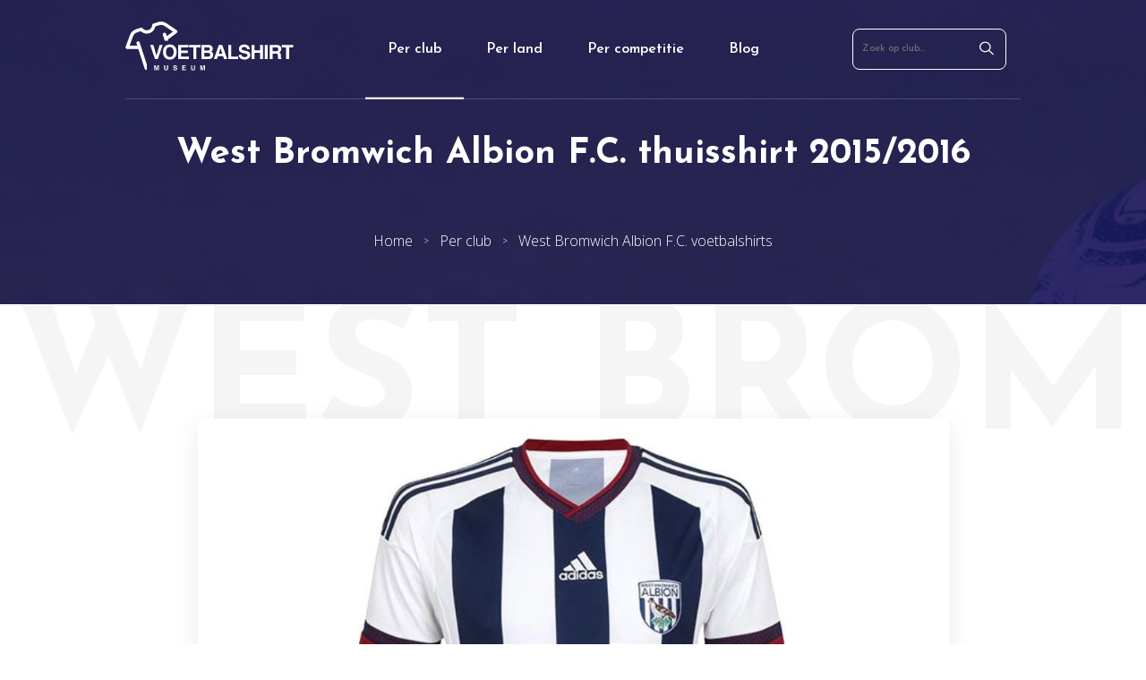

--- FILE ---
content_type: text/html; charset=UTF-8
request_url: https://voetbalshirtmuseum.nl/west-bromwich-albion-f-c-thuisshirt-2015-2016
body_size: 3457
content:
<!-- Pagina geladen in 0.0356 seconden --><!DOCTYPE html><html lang="nl"><head><meta charset="UTF-8"><title>West Bromwich Albion F.C. thuisshirt seizoen 2015/2016 х Voetbalshirt Museum</title><meta name="description" content="Bekijk het thuisshirt uit seizoen 2015/2016. Overzicht van West Bromwich Albion uit, thuis en keeper voetbalshirts per seizoen ⚽."><meta property="twitter:image" content="https://voetbalshirtmuseum.nl/images/shirts/west-bromwich-albion-f-c-thuisshirt-seizoen-2015-2016.jpg"><meta property="og:image" content="https://voetbalshirtmuseum.nl/images/shirts/west-bromwich-albion-f-c-thuisshirt-seizoen-2015-2016.jpg"><meta charset="utf-8"><meta name="viewport" content="width=device-width, initial-scale=1.0"><meta name="theme-color" content="#493e96"><style>body{margin:0}.header{background:#493e96;width:100%}.header__wrapper{width:1000px;max-width:calc(100%-30px);min-height:6.875rem;margin:0 auto;display:flex;flex-flow:row wrap;align-items:center;justify-content:space-between}.header__navigation ul{display:flex;list-style:none;margin:0;padding:0}.header__navigation li{display:flex}.header__navigation li a{color:#fff;display:flex;align-items:center;height:100%;padding:0 1.5625rem}</style><link rel="stylesheet" href="/css/style.min.css?v=2"><link rel="preconnect" href="https://fonts.gstatic.com/" crossorigin><link href="https://fonts.googleapis.com/css2?family=Josefin+Sans:wght@300;400;500;600;700&family=Open+Sans:wght@300;400;600;700&family=Roboto+Slab:wght@300;400;600;700&display=swap" rel="stylesheet"><link rel="canonical" href="/west-bromwich-albion-f-c-thuisshirt-2015-2016"><link rel="shortcut icon" href="/images/voetbalshirtmuseum-favicon.png"></head><body class="tpl-shirt"><a class="js-hamburger hamburger" href="#" aria-label="Open menu"><div class="hamburger__inner"></div></a><header class="header" id="top"><div class="header__wrapper"><div class="header__logo"><a href="/" title="Museumwaardige voetbalshirts"><img src="/images/voetbalshirtmuseum-logo.svg" alt="Voetbalshirt Museum" height="55" width="188"></a></div><nav class="header__navigation"><ul><li class="active"><a href="/alle-voetbalshirts">Per club</a></li><li><a href="/per-land">Per land</a></li><li><a href="/per-competitie">Per competitie</a></li><li><a href="/blog">Blog</a></li></ul></nav><div class="header__search"><form class="js-search" action="/zoeken" method="get"><input type="text" id="q" name="q" placeholder="Zoek op club..."><span class="js-search-submit" aria-label="Zoeken"><svg viewBox="0 0 13 12" xmlns="http://www.w3.org/2000/svg" width="16" height="16"><path d="m12.8411421 11.1465-3.69683436-3.4125c.71608393-.81649219 1.14723736-1.854 1.14723736-2.98399219 0-2.619-2.3085664-4.75000781-5.14578523-4.75000781s-5.14575987 2.13098438-5.14575987 4.74998438 2.30856643 4.75001562 5.14578526 4.75001562c1.22414476 0 2.34809921-.398 3.23262269-1.05900781l3.69683435 3.41250001c.1056239.0975.2442806.1465078.3829626.1465078.1386821 0 .2773388-.0490078.3829626-.1465078.2117809-.1954922.2117809-.5115-.0000254-.7069922zm-7.69535684-2.64651562c-2.24031718 0-4.06245536-1.68199219-4.06245536-3.75 0-2.06800782 1.82213818-3.75 4.06245536-3.75 2.24031719 0 4.06245537 1.68199218 4.06245537 3.75 0 2.06800781-1.82216357 3.75-4.06245537 3.75z" fill="#fffff0"/></svg></span></form></div></div></header><script type="application/ld+json">{"@context":"http:\/\/schema.org\/","@type":"BreadcrumbList","itemListElement":[{"@type":"ListItem","position":1,"name":"Per club","item":"https:\/\/voetbalshirtmuseum.nl\/alle-voetbalshirts"},{"@type":"ListItem","position":2,"name":"West Bromwich Albion F.C. voetbalshirts","item":"https:\/\/voetbalshirtmuseum.nl\/west-bromwich-albion-f-c"}]}</script><style>.product-intro{box-shadow:#0b0646 0 0 0 9999px inset}</style><section class="product-intro"><div class="product-intro__wrapper"><h1>West Bromwich Albion F.C. thuisshirt  2015/2016</h1><ul class="breadcrumb breadcrumb--inline"><li><a href="/">Home</a></li><li><a href="https://voetbalshirtmuseum.nl/alle-voetbalshirts">Per club</a></li><li><a href="https://voetbalshirtmuseum.nl/west-bromwich-albion-f-c">West Bromwich Albion F.C. voetbalshirts</a></li></ul></div></section><div class="product-container" data-ghost-shirt="West Bromwich Albion"><div class="container"><section class="product-visual"><div class="js-product-visuals swiper-container"><div class="swiper-wrapper"><div class="swiper-slide product-visual__item"><div class="product-visual__primary"><img src="/images/shirts/west-bromwich-albion-f-c-thuisshirt-seizoen-2015-2016.jpg" alt="West Bromwich Albion F.C. thuisshirt seizoen 2015/2016" loading="lazy" data-action="zoom"></div></div><div class="swiper-slide product-visual__item"><div class="product-visual__primary"><img src="/images/shirts/west-bromwich-albion-f-c-thuisshirt-seizoen-2015-2016-cba262.jpg" alt="West Bromwich Albion F.C. thuisshirt seizoen 2015/2016" loading="lazy" data-action="zoom"></div></div></div></div><div class="product-visual__prev"><svg xmlns="http://www.w3.org/2000/svg" viewBox="0 0 7 11" style="width:14px;height:22px;"><path d="M.19006001 5.92922009l5.30235683 4.89504963C5.61505388 10.93757774 5.77876368 11 5.95332288 11c.1745592 0 .338269-.06242226.46090604-.17573028l.39048176-.36040357c.25408923-.23484362.25408923-.61653158 0-.85101747L2.35219174 5.50228047l4.4574593-4.11512915C6.93228808 1.2738433 7 1.12279575 7 .961732c0-.1612426-.06771192-.3122901-.19034896-.4256876L6.41916927.1757303C6.29643537.0624223 6.13282244 0 5.95826323 0c-.1745592 0-.33826899.0624223-.46090603.1757303L.19006001 5.07525142C.06713236 5.18891716-.00038582 5.34068016 0 5.50201218c-.00038582.16195803.06713236.3136316.19006001.42720791z" fill-rule="nonzero"/></svg></div><div class="product-visual__next"><svg viewBox="0 0 7 11" xmlns="http://www.w3.org/2000/svg" style="width:14px;height:22px;"><path d="m.19006001 5.92922009 5.30235683 4.89504961c.12263704.113308.28634684.1757303.46090604.1757303s.338269-.0624223.46090604-.1757303l.39048176-.3604036c.25408923-.2348436.25408923-.61653153 0-.85101742l-4.45251894-4.11056821 4.4574593-4.11512915c.12263704-.11330802.19034732-.26435557.19034732-.42541932 0-.1612426-.06771028-.3122901-.19034732-.4256876l-.39048177-.3603141c-.1227339-.113308-.28634683-.1757303-.46090604-.1757303-.1745592 0-.33826899.0624223-.46090603.1757303l-5.30729719 4.89952112c-.12292765.11366574-.19044583.26542874-.19006165.42676076-.00038418.16195803.067134.3136316.19006165.42720791z" transform="matrix(-1 0 0 -1 7 11)"/></svg></div></section><section class="js-product-thumbs swiper container product-thumbnails"><div class=" swiper-wrapper product-thumbnails__wrapper"><div class="swiper-slide product-thumbnails__thumb product-thumbnails__thumb--active"><img src="/images/shirts/west-bromwich-albion-f-c-thuisshirt-seizoen-2015-2016-thumbnail.jpg" alt="West Bromwich Albion F.C. thuisshirt seizoen 2015/2016" width="120" height="132" loading="lazy"></div><div class="swiper-slide product-thumbnails__thumb"><img src="/images/shirts/west-bromwich-albion-f-c-thuisshirt-seizoen-2015-2016-cba262.jpg" alt="West Bromwich Albion F.C. thuisshirt seizoen 2015/2016" width="120" height="120" loading="lazy"></div></div></section></div></div><section class="product-season"><div class="product-season__wrapper"><h2>Alle shirts van West Bromwich Albion F.C. uit seizoen 2015/2016</h2><div class="product-season-shirts"><a class="product-season-shirt product-season-shirt--active" href="/west-bromwich-albion-f-c-thuisshirt-2015-2016" title="West Bromwich Albion F.C. thuisshirt seizoen 2015/2016"><div class="product-season-shirt__image"><img src="/images/shirts/west-bromwich-albion-f-c-thuisshirt-seizoen-2015-2016-thumbnail.jpg" alt="West Bromwich Albion F.C. thuisshirt seizoen 2015/2016" loading="lazy"></div><div class="product-season-shirt__title">Thuisshirt</div></a><a class="product-season-shirt " href="/west-bromwich-albion-f-c-uitshirt-2015-2016" title="West Bromwich Albion F.C. uitshirt seizoen 2015/2016"><div class="product-season-shirt__image"><img src="/images/shirts/west-bromwich-albion-f-c-uitshirt-seizoen-2015-2016-thumbnail.jpg" alt="West Bromwich Albion F.C. uitshirt seizoen 2015/2016" loading="lazy"></div><div class="product-season-shirt__title">Uitshirt</div></a><div class="product-season-shirt--hidden"></div><div class="product-season-shirt--hidden"></div><div class="product-season-shirt--hidden"></div><div class="product-season-shirt--hidden"></div></div></div></div></section><div class="container"><section class="product-details"><div class="product-details-cards"><div class="product-details-cards__column"></div></div></section></div><section class="product-related"><div class="product-related__wrapper"><div class="product-related__top"><h2>Meer clubshirts uit seizoen 2015/2016</h2></div><div class="product-related__cards"><a class="product-related-card" href="/borussia-dortmund-uitshirt-2015-2016" title="Borussia Dortmund uitshirt seizoen 2015/2016"><span class="product-related-card__image"><img src="/images/shirts/borussia-dortmund-uitshirt-seizoen-2015-2016-thumbnail.jpg" alt="Borussia Dortmund uitshirt seizoen 2015/2016" loading="lazy"></span><span class="product-related-card__title">Borussia Dortmund uitshirt seizoen 2015/2016</span></a><a class="product-related-card" href="/chelsea-fc-derde-shirt-2015-2016" title="Chelsea FC derde shirt seizoen 2015/2016"><span class="product-related-card__image"><img src="/images/shirts/chelsea-fc-derde-shirt-seizoen-2015-2016-thumbnail.jpg" alt="Chelsea FC derde shirt seizoen 2015/2016" loading="lazy"></span><span class="product-related-card__title">Chelsea FC derde shirt seizoen 2015/2016</span></a><a class="product-related-card" href="/newcastle-united-fc-2e-keepershirt-2015-2016" title="Newcastle United FC 2e keepershirt seizoen 2015/2016"><span class="product-related-card__image"><img src="/images/shirts/newcastle-united-fc-2e-keepershirt-seizoen-2015-2016-thumbnail.jpg" alt="Newcastle United FC 2e keepershirt seizoen 2015/2016" loading="lazy"></span><span class="product-related-card__title">Newcastle United FC 2e keepershirt seizoen 2015/2016</span></a></div></div></section><script src="/js/swiper.min.js"></script><script>var visualThumbs=new Swiper('.js-product-thumbs',{spaceBetween:30,slidesPerView:6,freeMode:true,watchSlidesVisibility:true,watchSlidesProgress:true,draggable:false,});var visualItems=new Swiper('.js-product-visuals',{spaceBetween:10,navigation:{nextEl:'.product-visual__next',prevEl:'.product-visual__prev',},thumbs:{swiper:visualThumbs},draggable:false,});</script><script src="/js/zoom.min.js" defer></script><script>if(document.querySelector('.product-details-cards > div').innerHTML.replace(/\s/g,"").length===0){document.querySelector('.product-details-cards').remove()}</script><footer class="footer"><div class="footer__wrapper"><div class="footer__credits"><p><span class="footer__credits--desktop">Copyright</span><span class="footer__credits--mobile">&copy;</span> 2025 - Voetbalshirt Museum</p><a href="/over-ons">Over ons</a><a href="/contact">Contact</a></div><div class="footer__scrollup"><a href="#top"><span>Terug naar boven</span> <svg viewBox="0 0 12 8" xmlns="http://www.w3.org/2000/svg" style="width:12px;height:8px;"><path d="m5.53176.21721-5.34005 6.05984c-.12361.14015-.19171.32725-.19171.52675 0 .19949.0681.38659.19171.52675l.39316.44626c.2562.29039.67258.29039.92839 0l4.48425-5.08859 4.48923 5.09424c.12361.14015.28839.21754.4641.21754.1759 0 .34068-.07739.46438-.21754l.39307-.44627c.12361-.14026.19171-.32725.19171-.52675 0-.19949-.0681-.38659-.19171-.52675l-5.34493-6.06548c-.124-.14049-.28956-.21765-.46556-.21721-.17668-.00044-.34214.07672-.46604.21721z"/></svg></a></div></div></footer><nav class="js-nav fullscreen"><div class="fullscreen__logo"><a href="/" title="Museumwaardige voetbalshirts"><img src="/images/voetbalshirtmuseum-logo-color.svg" alt="Voetbalshirt Museum" height="40" width="137"></a></div><form action="/zoeken" method="get"><input type="text" id="q" name="q" placeholder="Zoek op club..."><span class="js-search-submit" aria-label="Zoeken"><svg viewBox="0 0 13 12" xmlns="http://www.w3.org/2000/svg" width="16" height="16"><path d="m12.8411421 11.1465-3.69683436-3.4125c.71608393-.81649219 1.14723736-1.854 1.14723736-2.98399219 0-2.619-2.3085664-4.75000781-5.14578523-4.75000781s-5.14575987 2.13098438-5.14575987 4.74998438 2.30856643 4.75001562 5.14578526 4.75001562c1.22414476 0 2.34809921-.398 3.23262269-1.05900781l3.69683435 3.41250001c.1056239.0975.2442806.1465078.3829626.1465078.1386821 0 .2773388-.0490078.3829626-.1465078.2117809-.1954922.2117809-.5115-.0000254-.7069922zm-7.69535684-2.64651562c-2.24031718 0-4.06245536-1.68199219-4.06245536-3.75 0-2.06800782 1.82213818-3.75 4.06245536-3.75 2.24031719 0 4.06245537 1.68199218 4.06245537 3.75 0 2.06800781-1.82216357 3.75-4.06245537 3.75z" fill="#fffff0"/></svg></span></form><ul><li><a href="/alle-voetbalshirts">Per club</a></li><li><a href="/per-land">Per land</a></li><li><a href="/per-competitie">Per competitie</a></li><li><a href="/blog">Blog</a></li></ul></nav><script src="/js/main.js?v=1"></script><script async src="https://www.googletagmanager.com/gtag/js?id=UA-191248525-1"></script><script>window.dataLayer=window.dataLayer||[];function gtag(){dataLayer.push(arguments)}gtag('js',new Date());gtag('config','UA-191248525-1',{anonymize_ip:true});</script></body></html>

--- FILE ---
content_type: text/css
request_url: https://voetbalshirtmuseum.nl/css/style.min.css?v=2
body_size: 10289
content:
html{line-height:1.15;-webkit-text-size-adjust:100%}body{margin:0}main{display:block}h1{font-size:2em;margin:.67em 0}hr{box-sizing:content-box;height:0;overflow:visible}pre{font-family:monospace,monospace;font-size:1em}a{background-color:transparent}abbr[title]{border-bottom:none;text-decoration:underline;text-decoration:underline dotted}b,strong{font-weight:bolder}code,kbd,samp{font-family:monospace,monospace;font-size:1em}small{font-size:80%}sub,sup{font-size:75%;line-height:0;position:relative;vertical-align:baseline}sub{bottom:-.25em}sup{top:-.5em}img{border-style:none}button,input,optgroup,select,textarea{font-family:inherit;font-size:100%;line-height:1.15;margin:0}button,input{overflow:visible}button,select{text-transform:none}[type=button],[type=reset],[type=submit],button{-webkit-appearance:button}[type=button]::-moz-focus-inner,[type=reset]::-moz-focus-inner,[type=submit]::-moz-focus-inner,button::-moz-focus-inner{border-style:none;padding:0}[type=button]:-moz-focusring,[type=reset]:-moz-focusring,[type=submit]:-moz-focusring,button:-moz-focusring{outline:1px dotted ButtonText}fieldset{padding:.35em .75em .625em}legend{box-sizing:border-box;color:inherit;display:table;max-width:100%;padding:0;white-space:normal}progress{vertical-align:baseline}textarea{overflow:auto}[type=checkbox],[type=radio]{box-sizing:border-box;padding:0}[type=number]::-webkit-inner-spin-button,[type=number]::-webkit-outer-spin-button{height:auto}[type=search]{-webkit-appearance:textfield;outline-offset:-2px}[type=search]::-webkit-search-decoration{-webkit-appearance:none}::-webkit-file-upload-button{-webkit-appearance:button;font:inherit}details{display:block}summary{display:list-item}template{display:none}[hidden]{display:none}.breadcrumb{margin:0;padding:0;list-style:none;font-size:rem-calc(16px);font-weight:300;display:flex;align-items:flex-start;flex-wrap:wrap;justify-content:center;background-color:rgba(73,62,150,.8)}.breadcrumb li{display:flex;align-items:center}.breadcrumb li a{color:#fff;text-decoration:none;position:relative;margin:.875rem .75em}.breadcrumb li a::before{background-color:#fff;transform:scaleY(0)}.breadcrumb li a:hover::before{transform:scaleY(1)}.breadcrumb li+li::before{content:">";color:#fff;font-size:.625rem}.breadcrumb li:first-child a{padding-left:0}.breadcrumb--inline{background-color:inherit;margin-bottom:2.6875rem}.btn,button{padding:.75rem 2.15rem;display:inline-block;font-family:"Open Sans",sans-serif;font-weight:600;font-size:rem-calc(16px);text-decoration:none;color:#fff;background-color:#2b2b2b;transition:background .2s linear;transition:color .4s linear;border:0}.btn:active,button:active{transform:translateY(2px)}.btn:hover,button:hover{background-color:#454545}.btn:focus,button:focus{outline:1px solid #493e96;outline-offset:.125rem;outline-style:dashed}.btn::before,button::before{width:0;height:0}.btn--primary,button--primary{color:#fff;background-color:#493e96}.btn--primary:hover,button--primary:hover{background-color:#372f72}.btn--primary svg,button--primary svg{fill:#fff!important}.btn--secondary,button--secondary{color:#fff;background-color:#00b471}.btn--secondary:hover,button--secondary:hover{background-color:#008151}.btn .icon svg,button .icon svg{margin:0}.card-container{display:flex;flex-flow:row wrap;margin:0 -15px}.card-container::after{content:"";flex-grow:1000000000}.card{flex:1 0 calc(20% - 30px);margin:0 .9375rem 1.875rem .9375rem;text-decoration:none;text-align:center;background:#fff}.card::before{width:0;height:0}.card__image{height:10.9375rem;padding:1.875rem;display:flex;justify-content:center;align-items:center;border:1px solid #c5c5c5;font-size:3rem}.card__title{margin-top:.4375rem;display:inline-block;color:#2b2b2b;font-family:"Open Sans",sans-serif;font-size:1rem;position:relative}.card__title::before{content:"";position:absolute;width:100%;height:2px;top:90%;left:0;background:#493e96;transform-origin:center bottom;transform:scaleY(0);transition:transform .2s ease-out}.card:hover{opacity:.9}.card:hover .card__title{color:#493e96}.card:focus{outline:0}.card:focus .card__image{border-color:#493e96}.card:focus .card__title::before{transform:scaleY(1)}body.tpl-blog_article .footer,body.tpl-shirt .footer{border-top:0;margin-top:1.5625rem}.footer{margin:6.25rem 0 0 0;border-top:1px solid #493e96}.footer__wrapper{width:1000px;max-width:calc(100% - 30px);margin:0 auto;display:flex;flex-flow:row wrap;align-items:center;justify-content:space-between}.footer__credits{margin:.78125rem 0;font-family:"Open Sans",sans-serif;display:flex;align-items:center;flex-flow:row wrap}.footer__credits p{margin:0;font-size:.8125rem}.footer__credits a{margin:0 .9375rem 0 .9375rem;font-size:.8125rem;color:#2b2b2b;text-decoration:none;position:relative}.footer__credits a::before{content:"";position:absolute;width:100%;height:2px;bottom:0;left:0;background:#2b2b2b;transform-origin:center bottom;transition:transform .2s ease-out}.footer__credits a:hover::before{transform:scaleY(0)}.footer__credits a:focus::before{background:#493e96}.footer__credits--mobile{display:none}@media (max-width:600px){.footer__credits--mobile{display:inline-block}}.footer__credits--desktop{display:inline-block}@media (max-width:600px){.footer__credits--desktop{display:none}}.footer__scrollup{flex:1 0 auto;font-size:.8125rem;text-align:right}.footer__scrollup a{font-size:.8125rem;color:#2b2b2b;text-decoration:none}.footer__scrollup a::before{background:0 0}.footer__scrollup a span{position:relative}.footer__scrollup a span::before{content:"";position:absolute;width:100%;height:2px;bottom:0;left:0;background:#2b2b2b;transform-origin:center bottom;transition:transform .2s ease-out}.footer__scrollup a svg{margin-left:.4375rem;height:.5rem;fill:#2b2b2b}.footer__scrollup a:hover span::before{transform:scaleY(0)}.footer__scrollup a:focus span::before{background:#493e96}.footer__scrollup a:focus svg{fill:#493e96}[data-ghost]::before{margin:0 auto 0 auto;width:100%;max-width:calc(100% - 30px);display:block;text-align:center;white-space:nowrap;text-transform:uppercase;content:attr(data-ghost);font-family:"Josefin Sans",sans-serif;font-size:12.5rem;font-weight:700;color:#f5f5f5;position:relative;z-index:-1;top:3.4375rem;white-space:nowrap}@media (max-width:800px){[data-ghost]::before{font-size:10.9375rem}}@media (max-width:600px){[data-ghost]::before{font-size:9.375rem}}@media (max-width:450px){[data-ghost]::before{font-size:7.8125rem}}[data-ghost-shirt]::before{margin:0 auto 0 auto;width:100%;max-width:calc(100% - 30px);display:block;text-align:center;white-space:nowrap;text-transform:uppercase;content:attr(data-ghost-shirt);font-family:"Josefin Sans",sans-serif;font-size:12.5rem;font-weight:700;text-align:center;color:#f5f5f5;position:relative;z-index:-1;top:4.6875rem}@media (max-width:800px){[data-ghost-shirt]::before{font-size:10.9375rem}}@media (max-width:600px){[data-ghost-shirt]::before{font-size:9.375rem}}@media (max-width:450px){[data-ghost-shirt]::before{font-size:7.8125rem}}[data-ghost-left]::before{margin:0 auto 0 auto;width:1000px;max-width:calc(100% - 30px);transform:translateX(-5%);display:block;white-space:nowrap;text-transform:uppercase;content:attr(data-ghost-left);font-family:"Josefin Sans",sans-serif;font-size:12.5rem;font-weight:700;color:#f5f5f5;position:relative;z-index:-1;top:3.4375rem}@media (max-width:800px){[data-ghost-left]::before{font-size:10.9375rem}}@media (max-width:600px){[data-ghost-left]::before{font-size:9.375rem}}@media (max-width:450px){[data-ghost-left]::before{font-size:7.8125rem}}.hamburger{display:none;z-index:99;position:absolute;width:25px;height:30px;top:2.1875rem;right:1.875rem}.hamburger::before{display:none}@media (max-width:800px){.hamburger{display:block}}.hamburger:focus{outline:0}.hamburger__inner{display:block;width:30px;height:5px;margin-top:10px;background:#fff;-webkit-transition:all .4s ease-in-out;transition:all .4s ease-in-out}.hamburger__inner::after,.hamburger__inner::before{display:block;position:absolute;content:"";z-index:-1;width:30px;height:5px;background:#fff;-webkit-transition:all .4s ease-in-out;transition:all .4s ease-in-out}.hamburger__inner::before{top:0}.hamburger__inner::after{top:20px}.hamburger--open{z-index:9;position:fixed;top:2.1875rem;right:1.875rem;color:#2b2b2b}.hamburger--open .hamburger__inner{background:0 0!important}.hamburger--open .hamburger__inner::after,.hamburger--open .hamburger__inner::before{top:10px;background:#2b2b2b}.hamburger--open .hamburger__inner::before{-webkit-transform:rotate(-45deg);-ms-transform:rotate(-45deg);transform:rotate(-45deg);background:#2b2b2b}.hamburger--open .hamburger__inner::after{-webkit-transform:rotate(45deg);-ms-transform:rotate(45deg);transform:rotate(45deg);background:#2b2b2b}.header{background:#493e96}.header__wrapper{width:1000px;max-width:calc(100% - 30px);min-height:6.875rem;margin:0 auto;display:flex;flex-flow:row wrap;align-items:center;justify-content:space-between;border-bottom:1px solid rgba(255,255,255,.2);position:relative;z-index:2}.header__logo{flex:0 1 auto}.header__logo a::before{height:0;width:0}.header__logo img:hover{opacity:.75}@media (max-width:1050px){.header__logo img{width:250px}}@media (max-width:950px){.header__logo img{width:200px}}@media (max-width:800px){.header__logo img{width:250px}}@media (max-width:400px){.header__logo img{width:200px}}.header__navigation{display:flex;justify-content:center;flex:1 0 auto}@media (max-width:800px){.header__navigation{display:none}}.header__navigation ul{margin:0;padding:0;height:110px;display:flex;font-family:"Josefin Sans",sans-serif;font-size:1rem;font-weight:600}.header__navigation ul li{display:flex;align-items:center;list-style-type:none}.header__navigation ul li a{display:flex;align-items:center;height:100%;padding:0 1.5625rem;color:#fff;text-decoration:none;position:relative}@media (max-width:1050px){.header__navigation ul li a{padding:0 .625rem}}.header__navigation ul li a:before{content:"";position:absolute;bottom:-1px;left:0;width:100%;height:3px;background:#fff;transform-origin:center bottom;transform:scaleY(0);transition:transform .2s ease-out}.header__navigation ul li a:hover:before{transform:scaleY(1)}.header__navigation ul li a:focus:before{transform:scaleY(1.75)}.header__navigation ul li.active a:before{transform:scaleY(.75)}.header__navigation ul li.active a:hover:before{transform:scaleY(1)}.header__navigation ul li.active a:focus:before{transform:scaleY(1.75)}@media (max-width:800px){.header__search{display:none}}.header__search form{display:flex;align-items:center;justify-content:end}.header__search input{padding:1rem 1.875rem 1rem .625rem;border:1px solid #fff;border-radius:8px;background:rgba(0,0,0,0);font-family:"Josefin Sans",sans-serif;font-size:.6875rem;color:#fff;width:100%;transition:width .4s ease-in-out}.header__search input:focus{outline:0;border-color:#00b471}.header__search span{position:relative;left:-30px;top:1px}.header__search span svg{height:1rem}.header__search span svg:hover{cursor:pointer}.header__search--closed input{width:0%;padding:1rem .9375rem;border-color:transparent}.fullscreen{display:none;position:fixed;top:0;left:0;height:100%;max-height:100vh;width:100%;margin:0 auto;padding:0 1.25rem;background:#fff;z-index:3}.fullscreen--open{display:block}.fullscreen__logo{margin-bottom:1.25rem;padding:1.9375rem 0 1.25rem 0;border-bottom:1px solid #e8e8e8}.fullscreen__logo a::before{height:0;width:0}.fullscreen form{display:flex;align-items:center;justify-content:end}.fullscreen form input{padding:1rem 1.875rem 1rem .625rem;border:1px solid #b6b6b6;border-radius:8px;background:#fff;font-family:"Open Sans",sans-serif;color:#2b2b2b;width:100%}.fullscreen form input:focus{outline:0;border-color:#00b471}.fullscreen form span{position:relative;left:-30px;top:2px}.fullscreen form span svg{height:1rem}.fullscreen form span svg path{fill:#2b2b2b}.fullscreen ul{margin:0;padding:0;width:100%;height:calc(100% - 160px);max-height:100vh;overflow-y:scroll;display:flex;justify-content:center;align-items:center;flex-direction:column;text-align:center}.fullscreen ul li{list-style-type:none;width:100%}.fullscreen ul li a{display:inline-block;width:100%;padding:1.5625rem 0;font-family:"Josefin Sans",sans-serif;font-size:1.625rem;font-weight:700;color:#2b2b2b;text-decoration:none;position:relative;overflow:hidden;background:linear-gradient(to right,#493e96,#493e96 50%,#2b2b2b 50%);background-clip:text;-webkit-background-clip:text;-webkit-text-fill-color:transparent;background-size:200% 100%;background-position:100%;transition:background-position 275ms ease}.fullscreen ul li a:focus,.fullscreen ul li a:hover{background-position:0 100%}.fullscreen ul li a::before{height:0;width:0}@keyframes modalite-spinner-animation{0%{transform:rotate(0)}100%{transform:rotate(360deg)}}.modal{display:flex;align-items:center;justify-content:center;background:rgba(0,0,0,.8);position:fixed;z-index:9999;top:0;left:0;width:100%;height:100%;box-sizing:border-box;padding:3rem;visibility:hidden;opacity:0;transition:visibility .3s linear,opacity .3s ease-out}.modal.modal-visible{visibility:visible;opacity:1}.modal-container{position:relative;background:#eee;border-radius:5px;width:100%;height:100%;max-width:650px;max-width:40rem;max-height:500px;max-height:30rem;transform:scale(.9);transition:transform .3s ease-out}.modal.modal-visible .modal-container{transform:scale(1)}.modal.modal-remote .modal-container:before{content:"";display:none;background:#eee;position:absolute;left:0;top:0;width:100%;height:100%;border-radius:5px;visibility:visible;opacity:.9;transition:all .3s ease-out}.modal.modal-remote.modal-visible .modal-container:before{display:block}.modal.modal-remote.modal-loaded .modal-container:before{visibility:hidden;opacity:0}.modal.modal-remote .modal-container:after{content:"";background:url(assets/spinner.png);animation:modalite-spinner-animation .8s linear infinite;margin-left:-15px;margin-right:-15px;width:30px;height:30px;position:absolute;top:50%;left:50%;visibility:hidden;opacity:0;transition:all .3s ease-out}.modal.modal-remote.modal-loading .modal-container:after{visibility:visible;opacity:1}.modal-container .modal-close{position:absolute;top:-16px;right:-16px}.modal-close{background-color:#d12626;background-image:url(assets/close.png);background-repeat:no-repeat;background-position:center center;display:inline-block;width:32px;height:32px;border-radius:32px;transition:all .3s ease-out;cursor:pointer}.modal-close:hover{background-color:#ea3c3c}.modal-content{width:100%;height:100%;box-sizing:border-box;padding:2rem;overflow:auto}@media (max-width:480px){.modal{display:block;padding:1.5rem}.modal-container{max-height:none}.modal-content{padding:1rem}}@font-face{font-family:swiper-icons;src:url("data:application/font-woff;charset=utf-8;base64, [base64]//wADZ2x5ZgAAAywAAADMAAAD2MHtryVoZWFkAAABbAAAADAAAAA2E2+eoWhoZWEAAAGcAAAAHwAAACQC9gDzaG10eAAAAigAAAAZAAAArgJkABFsb2NhAAAC0AAAAFoAAABaFQAUGG1heHAAAAG8AAAAHwAAACAAcABAbmFtZQAAA/gAAAE5AAACXvFdBwlwb3N0AAAFNAAAAGIAAACE5s74hXjaY2BkYGAAYpf5Hu/j+W2+MnAzMYDAzaX6QjD6/4//Bxj5GA8AuRwMYGkAPywL13jaY2BkYGA88P8Agx4j+/8fQDYfA1AEBWgDAIB2BOoAeNpjYGRgYNBh4GdgYgABEMnIABJzYNADCQAACWgAsQB42mNgYfzCOIGBlYGB0YcxjYGBwR1Kf2WQZGhhYGBiYGVmgAFGBiQQkOaawtDAoMBQxXjg/wEGPcYDDA4wNUA2CCgwsAAAO4EL6gAAeNpj2M0gyAACqxgGNWBkZ2D4/wMA+xkDdgAAAHjaY2BgYGaAYBkGRgYQiAHyGMF8FgYHIM3DwMHABGQrMOgyWDLEM1T9/w8UBfEMgLzE////P/5//f/V/xv+r4eaAAeMbAxwIUYmIMHEgKYAYjUcsDAwsLKxc3BycfPw8jEQA/[base64]/uznmfPFBNODM2K7MTQ45YEAZqGP81AmGGcF3iPqOop0r1SPTaTbVkfUe4HXj97wYE+yNwWYxwWu4v1ugWHgo3S1XdZEVqWM7ET0cfnLGxWfkgR42o2PvWrDMBSFj/IHLaF0zKjRgdiVMwScNRAoWUoH78Y2icB/yIY09An6AH2Bdu/UB+yxopYshQiEvnvu0dURgDt8QeC8PDw7Fpji3fEA4z/PEJ6YOB5hKh4dj3EvXhxPqH/SKUY3rJ7srZ4FZnh1PMAtPhwP6fl2PMJMPDgeQ4rY8YT6Gzao0eAEA409DuggmTnFnOcSCiEiLMgxCiTI6Cq5DZUd3Qmp10vO0LaLTd2cjN4fOumlc7lUYbSQcZFkutRG7g6JKZKy0RmdLY680CDnEJ+UMkpFFe1RN7nxdVpXrC4aTtnaurOnYercZg2YVmLN/d/gczfEimrE/fs/bOuq29Zmn8tloORaXgZgGa78yO9/cnXm2BpaGvq25Dv9S4E9+5SIc9PqupJKhYFSSl47+Qcr1mYNAAAAeNptw0cKwkAAAMDZJA8Q7OUJvkLsPfZ6zFVERPy8qHh2YER+3i/BP83vIBLLySsoKimrqKqpa2hp6+jq6RsYGhmbmJqZSy0sraxtbO3sHRydnEMU4uR6yx7JJXveP7WrDycAAAAAAAH//wACeNpjYGRgYOABYhkgZgJCZgZNBkYGLQZtIJsFLMYAAAw3ALgAeNolizEKgDAQBCchRbC2sFER0YD6qVQiBCv/H9ezGI6Z5XBAw8CBK/m5iQQVauVbXLnOrMZv2oLdKFa8Pjuru2hJzGabmOSLzNMzvutpB3N42mNgZGBg4GKQYzBhYMxJLMlj4GBgAYow/P/PAJJhLM6sSoWKfWCAAwDAjgbRAAB42mNgYGBkAIIbCZo5IPrmUn0hGA0AO8EFTQAA") format("woff");font-weight:400;font-style:normal}:root{--swiper-theme-color:#007aff}.swiper-container{margin-left:auto;margin-right:auto;position:relative;overflow:hidden;list-style:none;padding:0;z-index:1}.swiper-container-vertical>.swiper-wrapper{flex-direction:column}.swiper-wrapper{position:relative;width:100%;height:100%;z-index:1;display:flex;transition-property:transform;box-sizing:content-box}.swiper-container-android .swiper-slide,.swiper-wrapper{transform:translate3d(0,0,0)}.swiper-container-multirow>.swiper-wrapper{flex-wrap:wrap}.swiper-container-multirow-column>.swiper-wrapper{flex-wrap:wrap;flex-direction:column}.swiper-container-free-mode>.swiper-wrapper{transition-timing-function:ease-out;margin:0 auto}.swiper-slide{flex-shrink:0;width:100%;height:100%;position:relative;transition-property:transform}.swiper-slide-invisible-blank{visibility:hidden}.swiper-container-autoheight,.swiper-container-autoheight .swiper-slide{height:auto}.swiper-container-autoheight .swiper-wrapper{align-items:flex-start;transition-property:transform,height}.swiper-container-3d{perspective:1200px}.swiper-container-3d .swiper-cube-shadow,.swiper-container-3d .swiper-slide,.swiper-container-3d .swiper-slide-shadow-bottom,.swiper-container-3d .swiper-slide-shadow-left,.swiper-container-3d .swiper-slide-shadow-right,.swiper-container-3d .swiper-slide-shadow-top,.swiper-container-3d .swiper-wrapper{transform-style:preserve-3d}.swiper-container-3d .swiper-slide-shadow-bottom,.swiper-container-3d .swiper-slide-shadow-left,.swiper-container-3d .swiper-slide-shadow-right,.swiper-container-3d .swiper-slide-shadow-top{position:absolute;left:0;top:0;width:100%;height:100%;pointer-events:none;z-index:10}.swiper-container-3d .swiper-slide-shadow-left{background-image:linear-gradient(to left,rgba(0,0,0,.5),rgba(0,0,0,0))}.swiper-container-3d .swiper-slide-shadow-right{background-image:linear-gradient(to right,rgba(0,0,0,.5),rgba(0,0,0,0))}.swiper-container-3d .swiper-slide-shadow-top{background-image:linear-gradient(to top,rgba(0,0,0,.5),rgba(0,0,0,0))}.swiper-container-3d .swiper-slide-shadow-bottom{background-image:linear-gradient(to bottom,rgba(0,0,0,.5),rgba(0,0,0,0))}.swiper-container-css-mode>.swiper-wrapper{overflow:auto;scrollbar-width:none;-ms-overflow-style:none}.swiper-container-css-mode>.swiper-wrapper::-webkit-scrollbar{display:none}.swiper-container-css-mode>.swiper-wrapper>.swiper-slide{scroll-snap-align:start start}.swiper-container-horizontal.swiper-container-css-mode>.swiper-wrapper{scroll-snap-type:x mandatory}.swiper-container-vertical.swiper-container-css-mode>.swiper-wrapper{scroll-snap-type:y mandatory}:root{--swiper-navigation-size:44px}.swiper-button-next,.swiper-button-prev{position:absolute;top:50%;width:calc(var(--swiper-navigation-size)/ 44 * 27);height:var(--swiper-navigation-size);margin-top:calc(-1 * var(--swiper-navigation-size)/ 2);z-index:10;cursor:pointer;display:flex;align-items:center;justify-content:center;color:var(--swiper-navigation-color,var(--swiper-theme-color))}.swiper-button-next.swiper-button-disabled,.swiper-button-prev.swiper-button-disabled{opacity:.35;cursor:auto;pointer-events:none}.swiper-button-next:after,.swiper-button-prev:after{font-family:swiper-icons;font-size:var(--swiper-navigation-size);text-transform:none!important;letter-spacing:0;text-transform:none;font-variant:initial}.swiper-button-prev,.swiper-container-rtl .swiper-button-next{left:10px;right:auto}.swiper-button-prev:after,.swiper-container-rtl .swiper-button-next:after{content:'prev'}.swiper-button-next,.swiper-container-rtl .swiper-button-prev{right:10px;left:auto}.swiper-button-next:after,.swiper-container-rtl .swiper-button-prev:after{content:'next'}.swiper-button-next.swiper-button-white,.swiper-button-prev.swiper-button-white{--swiper-navigation-color:#ffffff}.swiper-button-next.swiper-button-black,.swiper-button-prev.swiper-button-black{--swiper-navigation-color:#000000}.swiper-button-lock{display:none}.swiper-pagination{position:absolute;text-align:center;transition:.3s opacity;transform:translate3d(0,0,0);z-index:10}.swiper-pagination.swiper-pagination-hidden{opacity:0}.swiper-container-horizontal>.swiper-pagination-bullets,.swiper-pagination-custom,.swiper-pagination-fraction{bottom:10px;left:0;width:100%}.swiper-pagination-bullets-dynamic{overflow:hidden;font-size:0}.swiper-pagination-bullets-dynamic .swiper-pagination-bullet{transform:scale(.33);position:relative}.swiper-pagination-bullets-dynamic .swiper-pagination-bullet-active{transform:scale(1)}.swiper-pagination-bullets-dynamic .swiper-pagination-bullet-active-main{transform:scale(1)}.swiper-pagination-bullets-dynamic .swiper-pagination-bullet-active-prev{transform:scale(.66)}.swiper-pagination-bullets-dynamic .swiper-pagination-bullet-active-prev-prev{transform:scale(.33)}.swiper-pagination-bullets-dynamic .swiper-pagination-bullet-active-next{transform:scale(.66)}.swiper-pagination-bullets-dynamic .swiper-pagination-bullet-active-next-next{transform:scale(.33)}.swiper-pagination-bullet{width:8px;height:8px;display:inline-block;border-radius:100%;background:#000;opacity:.2}button.swiper-pagination-bullet{border:none;margin:0;padding:0;box-shadow:none;-webkit-appearance:none;-moz-appearance:none;appearance:none}.swiper-pagination-clickable .swiper-pagination-bullet{cursor:pointer}.swiper-pagination-bullet-active{opacity:1;background:var(--swiper-pagination-color,var(--swiper-theme-color))}.swiper-container-vertical>.swiper-pagination-bullets{right:10px;top:50%;transform:translate3d(0,-50%,0)}.swiper-container-vertical>.swiper-pagination-bullets .swiper-pagination-bullet{margin:6px 0;display:block}.swiper-container-vertical>.swiper-pagination-bullets.swiper-pagination-bullets-dynamic{top:50%;transform:translateY(-50%);width:8px}.swiper-container-vertical>.swiper-pagination-bullets.swiper-pagination-bullets-dynamic .swiper-pagination-bullet{display:inline-block;transition:.2s transform,.2s top}.swiper-container-horizontal>.swiper-pagination-bullets .swiper-pagination-bullet{margin:0 4px}.swiper-container-horizontal>.swiper-pagination-bullets.swiper-pagination-bullets-dynamic{left:50%;transform:translateX(-50%);white-space:nowrap}.swiper-container-horizontal>.swiper-pagination-bullets.swiper-pagination-bullets-dynamic .swiper-pagination-bullet{transition:.2s transform,.2s left}.swiper-container-horizontal.swiper-container-rtl>.swiper-pagination-bullets-dynamic .swiper-pagination-bullet{transition:.2s transform,.2s right}.swiper-pagination-progressbar{background:rgba(0,0,0,.25);position:absolute}.swiper-pagination-progressbar .swiper-pagination-progressbar-fill{background:var(--swiper-pagination-color,var(--swiper-theme-color));position:absolute;left:0;top:0;width:100%;height:100%;transform:scale(0);transform-origin:left top}.swiper-container-rtl .swiper-pagination-progressbar .swiper-pagination-progressbar-fill{transform-origin:right top}.swiper-container-horizontal>.swiper-pagination-progressbar,.swiper-container-vertical>.swiper-pagination-progressbar.swiper-pagination-progressbar-opposite{width:100%;height:4px;left:0;top:0}.swiper-container-horizontal>.swiper-pagination-progressbar.swiper-pagination-progressbar-opposite,.swiper-container-vertical>.swiper-pagination-progressbar{width:4px;height:100%;left:0;top:0}.swiper-pagination-white{--swiper-pagination-color:#ffffff}.swiper-pagination-black{--swiper-pagination-color:#000000}.swiper-pagination-lock{display:none}.swiper-scrollbar{border-radius:10px;position:relative;-ms-touch-action:none;background:rgba(0,0,0,.1)}.swiper-container-horizontal>.swiper-scrollbar{position:absolute;left:1%;bottom:3px;z-index:50;height:5px;width:98%}.swiper-container-vertical>.swiper-scrollbar{position:absolute;right:3px;top:1%;z-index:50;width:5px;height:98%}.swiper-scrollbar-drag{height:100%;width:100%;position:relative;background:rgba(0,0,0,.5);border-radius:10px;left:0;top:0}.swiper-scrollbar-cursor-drag{cursor:move}.swiper-scrollbar-lock{display:none}.swiper-zoom-container{width:100%;height:100%;display:flex;justify-content:center;align-items:center;text-align:center}.swiper-zoom-container>canvas,.swiper-zoom-container>img,.swiper-zoom-container>svg{max-width:100%;max-height:100%;object-fit:contain}.swiper-slide-zoomed{cursor:move}.swiper-lazy-preloader{width:42px;height:42px;position:absolute;left:50%;top:50%;margin-left:-21px;margin-top:-21px;z-index:10;transform-origin:50%;animation:swiper-preloader-spin 1s infinite linear;box-sizing:border-box;border:4px solid var(--swiper-preloader-color,var(--swiper-theme-color));border-radius:50%;border-top-color:transparent}.swiper-lazy-preloader-white{--swiper-preloader-color:#fff}.swiper-lazy-preloader-black{--swiper-preloader-color:#000}@keyframes swiper-preloader-spin{100%{transform:rotate(360deg)}}.swiper-container .swiper-notification{position:absolute;left:0;top:0;pointer-events:none;opacity:0;z-index:-1000}.swiper-container-fade.swiper-container-free-mode .swiper-slide{transition-timing-function:ease-out}.swiper-container-fade .swiper-slide{pointer-events:none;transition-property:opacity}.swiper-container-fade .swiper-slide .swiper-slide{pointer-events:none}.swiper-container-fade .swiper-slide-active,.swiper-container-fade .swiper-slide-active .swiper-slide-active{pointer-events:auto}.swiper-container-cube{overflow:visible}.swiper-container-cube .swiper-slide{pointer-events:none;-webkit-backface-visibility:hidden;backface-visibility:hidden;z-index:1;visibility:hidden;transform-origin:0 0;width:100%;height:100%}.swiper-container-cube .swiper-slide .swiper-slide{pointer-events:none}.swiper-container-cube.swiper-container-rtl .swiper-slide{transform-origin:100% 0}.swiper-container-cube .swiper-slide-active,.swiper-container-cube .swiper-slide-active .swiper-slide-active{pointer-events:auto}.swiper-container-cube .swiper-slide-active,.swiper-container-cube .swiper-slide-next,.swiper-container-cube .swiper-slide-next+.swiper-slide,.swiper-container-cube .swiper-slide-prev{pointer-events:auto;visibility:visible}.swiper-container-cube .swiper-slide-shadow-bottom,.swiper-container-cube .swiper-slide-shadow-left,.swiper-container-cube .swiper-slide-shadow-right,.swiper-container-cube .swiper-slide-shadow-top{z-index:0;-webkit-backface-visibility:hidden;backface-visibility:hidden}.swiper-container-cube .swiper-cube-shadow{position:absolute;left:0;bottom:0;width:100%;height:100%;background:#000;opacity:.6;-webkit-filter:blur(50px);filter:blur(50px);z-index:0}.swiper-container-flip{overflow:visible}.swiper-container-flip .swiper-slide{pointer-events:none;-webkit-backface-visibility:hidden;backface-visibility:hidden;z-index:1}.swiper-container-flip .swiper-slide .swiper-slide{pointer-events:none}.swiper-container-flip .swiper-slide-active,.swiper-container-flip .swiper-slide-active .swiper-slide-active{pointer-events:auto}.swiper-container-flip .swiper-slide-shadow-bottom,.swiper-container-flip .swiper-slide-shadow-left,.swiper-container-flip .swiper-slide-shadow-right,.swiper-container-flip .swiper-slide-shadow-top{z-index:0;-webkit-backface-visibility:hidden;backface-visibility:hidden}img[data-action=zoom]{cursor:zoom-in}.zoom-img,.zoom-img-wrap{position:relative;z-index:666;transition:all .3s}img.zoom-img{cursor:zoom-out}.zoom-overlay{cursor:zoom-out;z-index:420;background:#fff;position:fixed;top:0;left:0;right:0;bottom:0;filter:"alpha(opacity=0)";opacity:0;transition:opacity .3s}.zoom-overlay-open .zoom-overlay{filter:"alpha(opacity=100)";opacity:1}select{padding:1rem 3rem 1rem 1rem;margin-bottom:1.5em;border:1px solid #c5c5c5;font-size:rem-calc(16px);color:#474747;-moz-appearance:none;-webkit-appearance:none;appearance:none;background-image:url([data-uri]);background-repeat:no-repeat,repeat;background-position:right 1.5rem top 50%,0 0;background-size:.6rem auto,100%;background-color:#fff;border-radius:0}select:focus{outline:0;border-color:#2b2b2b}*,::after,::before{box-sizing:border-box}html{scroll-behavior:smooth}body{margin:0;padding:0;background:#fff}body.is-fixed{position:fixed}a{color:#493e96;text-decoration:none;position:relative}a::before{content:"";position:absolute;width:100%;height:2px;bottom:0;left:0;background:#493e96;transform-origin:center bottom;transition:transform .2s ease-out}a:hover::before{transform:scaleY(0)}.container{margin:0 auto;width:1000px;max-width:calc(100% - 30px)}::selection{background:#00b471;color:#fff}.icon svg{max-height:1rem;height:1rem;width:1rem;margin-left:.5rem;margin-right:.5rem;padding-top:.3125rem;fill:#2b2b2b}html{font-family:"Open Sans",sans-serif;font-size:rem-calc(16px);line-height:1.75em;color:#2b2b2b}h1,h2,h3,h4,h5,h6{font-family:"Josefin Sans",sans-serif;font-weight:700;color:#2b2b2b;line-height:1em}h1{font-size:2.5rem}h2{font-size:2.3125rem}h3{font-size:1.6875rem}p{font-family:"Open Sans",sans-serif;font-size:1rem;line-height:1.75em}.about{margin:6.875rem auto 4.25rem auto;width:35.1875rem;max-width:calc(100% - 30px)}.about h1{margin:0 0 2.1875rem 0;text-align:center}.about img{margin-bottom:3.125rem;max-width:calc(100vw - 30px);position:relative;transform:translateX(-50%);left:50%;box-shadow:0 7px 27px 0 rgba(0,0,0,.08)}.about h2,.about h3,.about h4,.about h5,.about h6,.about ol,.about p,.about ul{font-family:"Roboto Slab",serif}.about ol,.about p,.about ul{font-weight:300}.about h2{margin:2.5rem 0 0 0;font-size:1.6875rem}.about p{margin:2rem 0}body.tpl-blog_article{overflow-x:hidden}.blog-intro{margin:6.25rem 0 5rem 0;text-align:center}.blog-intro h1{margin:0}.blog-overview{display:flex;flex-flow:row wrap}.blog-overview a::before{background:0 0}.blog-overview-item{margin:3.125rem 0 3.125rem 0;display:flex;flex-flow:row wrap;align-items:center;justify-content:center;position:relative}.blog-overview-item::before{content:'';width:51.5rem;max-width:calc(100%);height:18.75rem;background:#f4f4f4;position:absolute;left:0;z-index:-1}@media (max-width:500px){.blog-overview-item::before{width:0;height:0}}.blog-overview-item__visual{padding:0 50px;display:flex;justify-content:center;flex:0 1 calc(50% - 50px)}@media (max-width:700px){.blog-overview-item__visual{flex:1 0 calc(100%)}}.blog-overview-item__visual img{max-width:100%}.blog-overview-item__visual img:hover{opacity:.8}.blog-overview-item__content{display:flex;flex-flow:column wrap;flex:1 0 calc(50%)}@media (max-width:700px){.blog-overview-item__content{margin-top:1.5625rem;flex:1 0 calc(100%);max-width:26.875rem}}.blog-overview-item__content h2{margin:0 0 1.875rem 0;font-size:1.8125rem}.blog-overview-item__content h2 a{color:#2b2b2b;transition:box-shadow .3s ease-in-out}.blog-overview-item__content h2 a:focus{box-shadow:0 1px 0 0 #2b2b2b;outline:0}.blog-overview-item__content h2 a:hover{color:#493e96}.blog-overview-item__content h2 a:hover:focus{box-shadow:0 1px 0 0 #493e96}.blog-overview-item__content span:first-of-type{margin:0 0 1.5rem 0;font-family:"Open Sans",sans-serif;font-size:.875rem;font-weight:300;color:#8b8b8b}.blog-overview-item__content span:last-of-type{font-family:"Roboto Slab",serif;font-size:.9375rem;font-weight:300}.blog-pagination{margin-top:4.6875rem;display:flex;justify-content:space-between}.blog-pagination__next{margin-left:auto}.blog-article{margin:5.8125rem auto 6.0625rem auto;width:36.875rem;max-width:calc(100% - 30px)}.blog-article h1{font-family:"Josefin Sans",sans-serif;margin:0 0 2.1875rem 0;text-align:center}.blog-article__meta{margin:0 0 3.125rem 0;font-size:.875rem;font-family:"Open Sans",sans-serif!important;color:#8b8b8b;text-align:center}.blog-article__meta time{cursor:help}.blog-article img{max-width:calc(100vw - 30px);margin:1rem 0;position:relative;transform:translateX(-50%);left:50%;background:#fff;box-shadow:0 7px 27px 0 rgba(0,0,0,.08)}.blog-article ol,.blog-article p,.blog-article ul{font-family:"Roboto Slab",serif;font-size:1.0625rem;font-weight:300}.blog-article h2,.blog-article h3,.blog-article h4,.blog-article h5,.blog-article h6{font-family:"Roboto Slab",serif}.blog-footer{background:#f4f4f4}.blog-footer__wrapper{width:1000px;max-width:calc(100% - 30px);margin:0 auto;display:flex;justify-content:space-between;align-items:center;flex-flow:wrap}.blog-footer__part{flex:1 0 auto;padding:3.125rem 0}@media (max-width:500px){.blog-footer__part{flex:1 0 100%}}@media (max-width:500px){.blog-footer__part:first-of-type{order:2;padding:.9375rem 0 1.5625rem 0}}.blog-footer__part:last-of-type{text-align:right;font-size:.9375rem;color:#8b8b8b}.blog-footer__part:last-of-type p{margin:0 0 .625rem 0}.blog-footer__part:last-of-type span,.blog-footer__part:last-of-type time{color:#000}@media (max-width:500px){.blog-footer__part:last-of-type{padding:1.5625rem 0 0 0;text-align:left}}.category-intro{margin-top:-111px;display:flex;align-items:center;position:relative;background:#493e96}.category-intro::before{content:'';position:absolute;left:0;top:0;width:100%;height:100%;z-index:1;opacity:.3;background:#493e96;background-image:url(/images/banner-voetbal.jpg);background-position:center;background-repeat:no-repeat;background-size:cover}.category-intro__wrapper{width:1000px;max-width:calc(100% - 30px);margin:110px auto 0 auto;z-index:2}.category-intro h1{margin:0;padding:2.625rem 0 3.0625rem 0;font-family:"Josefin Sans",sans-serif;font-size:2.5rem;color:#fff;letter-spacing:0;text-align:center}.category-cards{overflow-x:hidden}.category-cards__wrapper{width:1000px;max-width:calc(100% - 30px);margin:65px auto 0 auto}.season{overflow-x:hidden}.season__wrapper{max-width:calc(100% - 30px);margin:0 auto;display:flex;flex-flow:row wrap}.season-header{margin:0 auto;min-height:11.25rem;max-width:calc(100% - 30px);padding:0 .9375rem;display:flex;flex-flow:row wrap;align-items:center;align-content:center;flex:1 0 100%}@media (max-width:1250px){.season-header{padding:0}}.season-header__ghost{margin-right:auto;position:relative;top:3.4375rem;font-family:"Josefin Sans",sans-serif;font-size:12.5rem;font-weight:700;color:#f5f5f5;transform:translateX(-5%);z-index:-1}.season-header__logo{position:absolute;left:50%;transform:translateX(-50%)}@media (max-width:800px){.season-header__logo{left:auto;transform:none}}@media (max-width:450px){.season-header__logo{position:relative}}.season-header__sort{margin-left:auto}.season-cards{margin:0 auto!important;width:100%;display:flex;flex-wrap:wrap;display:flex;flex-wrap:wrap;margin:-15px -12.5px}.season-cards>a,.season-cards>div,.season-cards>span{width:calc(100% / 3 - 25px);margin:15px 12.5px}@media (max-width:1250px){.season-cards{display:flex;flex-wrap:wrap;margin:-15px -12.5px}.season-cards>a,.season-cards>div,.season-cards>span{width:calc(100% / 2 - 25px);margin:15px 12.5px}}@media (max-width:850px){.season-cards{display:flex;flex-wrap:wrap;margin:-15px -6px}.season-cards>a,.season-cards>div,.season-cards>span{width:calc(100% / 2 - 12px);margin:15px 6px}}@media (max-width:800px){.season-cards{display:flex;flex-wrap:wrap;margin:-12.5px}.season-cards>a,.season-cards>div,.season-cards>span{width:calc(100% / 1 - 25px);margin:12.5px}}.season-card{display:flex;flex-flow:column wrap;background:#fff}.season-card::before{height:0;width:0}.season-card__image{flex:1;display:flex;justify-content:center;align-items:center;border:1px solid #c5c5c5;transition:all ease-in-out .2s}.season-card__image img{padding:.625rem;max-width:100%}.season-card__title{margin-top:.625rem;display:inline-block;font-family:"Open Sans",sans-serif;font-weight:700;font-size:1.625rem;font-weight:600;color:#2b2b2b;text-align:center}.season-card:hover{opacity:.9}.season-card:hover .season-card__title{color:#493e96}.season-card:focus{outline:0}.season-card:focus .season-card__image{border-color:#493e96}.season-card:focus .season-card__title{color:#493e96}.context{background:#493e96;margin-bottom:-6.25rem}.context__wrapper{padding:5.625rem 0 6.25rem 0;width:1000px;max-width:calc(100% - 30px);margin:0 auto}@media (max-width:800px){.context__wrapper{padding:3.125rem 0}}@media (max-width:500px){.context__wrapper{padding:1.5625rem 0}}.context__wrapper>*{color:#fff;max-width:calc(100% - 30px);width:700px}.context__wrapper h2{font-weight:700!important}.context__wrapper h2,.context__wrapper h3,.context__wrapper h4,.context__wrapper h5,.context__wrapper h6{font-family:"Roboto Slab",serif;font-weight:600}.context__wrapper ol,.context__wrapper p,.context__wrapper ul{font-weight:300}.contact{margin-top:5.75rem;display:flex;flex-flow:row wrap}.contact__column{padding:0 3.125rem;flex:1 0 calc(50%)}@media (max-width:1000px){.contact__column{padding:0 1.5625rem}}@media (max-width:800px){.contact__column{flex:1 0 calc(100%)}}.contact__column:last-of-type{border-left:2px solid #eaeaea}@media (max-width:800px){.contact__column:last-of-type{border-left:0}}.contact__column p{max-width:25rem;font-family:"Roboto Slab",serif;font-weight:300}@media (max-width:800px){.contact__column ul{padding-left:0}}.contact__column ul li{margin-bottom:1.875rem;list-style-type:none}.contact__column ul li a{padding:.9375rem 1.875rem;background:#e7e7e7;border-radius:4px;display:inline-block;font-family:"Josefin Sans",sans-serif;font-weight:700}.contact__column ul li a::before{width:0;height:0}.contact__column ul li a .icon svg{fill:#493e96;margin-bottom:-.4375rem;max-height:1.25rem;height:1.25rem;padding-top:0}.contact__column ul li a:hover{background:#493e96;color:#fff}.contact__column ul li a:hover .icon svg{fill:#fff}body.tpl-home .header__wrapper{border-bottom-color:transparent}.home-intro{margin-top:-111px;height:675px;display:flex;align-items:center;background:#493e96;background-image:url(/images/voetbalshirtmuseum-intro.jpg);background-position:center;background-repeat:no-repeat;background-size:cover}@media (max-width:800px){.home-intro{height:500px}}@media (max-width:500px){.home-intro{height:400px}}.home-intro__wrapper{width:1000px;max-width:calc(100% - 30px);margin:110px auto 0 auto}.home-intro h1{margin:0 0 3.75rem 0;font-family:"Josefin Sans",sans-serif;font-weight:600;font-size:5rem;color:#fff;letter-spacing:0}@media (max-width:1000px){.home-intro h1{font-size:4.375rem}}@media (max-width:800px){.home-intro h1{font-size:3.75rem;margin-bottom:1.875rem}}@media (max-width:650px){.home-intro h1{font-size:3.125rem;margin-bottom:1.25rem}}@media (max-width:500px){.home-intro h1{font-size:2.5rem}}.home-intro p{margin:0;font-size:1.625rem;font-weight:300;font-family:"Josefin Sans",sans-serif;color:#fff}.home-intro p strong{font-weight:700}.home-intro p small{font-size:1rem;padding:0 .625rem}@media (max-width:800px){.home-intro p{font-size:1.25rem}}@media (max-width:600px){.home-intro p{font-size:1.125rem}}.home-clubs{overflow-x:hidden}.home-clubs__wrapper{width:1000px;max-width:calc(100% - 30px);margin:0 auto}.home-clubs__more{text-align:right;margin:0 0 2.25rem 0}.home-clubs__more a{font-family:"Open Sans",sans-serif;font-size:.875rem;color:#2b2b2b;display:inline;text-decoration:none;position:relative}.home-clubs__more a::before{content:"";position:absolute;width:100%;height:2px;bottom:0;left:0;background:#2b2b2b;transform-origin:center bottom;transition:transform .2s ease-out}.home-clubs__more a:hover::before{transform:scaleY(0)}.home-clubs__more a:focus::before{background:#493e96}.home-explainer{margin:6.25rem auto 0 auto;padding:6.25rem 0;display:flex;flex-direction:column;align-items:center;text-align:center;background:#493e96}.home-explainer h2{margin:0 0 1.9375rem 0;width:32.875rem;max-width:calc(100% - 30px);font-weight:600;font-size:1.9375rem;color:#fff}.home-explainer p{margin:0;width:27.3125rem;max-width:calc(100% - 30px);font-family:"Open Sans",sans-serif;font-size:1.125rem;font-weight:300;color:#fff}.home-products__wrapper{width:1000px;max-width:calc(100% - 30px);margin:100px auto 0 auto}.home-products__top{margin:0 0 1.25rem 0;display:flex;flex-flow:row wrap;justify-content:space-between}.home-products__top h3{margin:0;font-size:1.6875rem;font-weight:600}.home-products__top a{font-family:"Open Sans",sans-serif;font-size:.875rem;color:#2b2b2b;display:inline;text-decoration:none;position:relative}.home-products__top a::before{content:"";position:absolute;width:100%;height:2px;bottom:0;left:0;background:#2b2b2b;transform-origin:center bottom;transition:transform .2s ease-out}.home-products__top a:hover::before{transform:scaleY(0)}.home-products__top a:focus::before{background:#493e96}.home-products__cards{display:flex;flex-flow:row wrap;margin:0 -15px}.home-products-card{display:flex;flex-flow:column wrap;flex:0 0 calc(20% - 30px);margin:0 .9375rem 1.875rem .9375rem;text-decoration:none}@media (max-width:900px){.home-products-card{flex:0 0 calc(25% - 30px)}}@media (max-width:800px){.home-products-card{flex:0 0 calc(33% - 30px)}}@media (max-width:550px){.home-products-card{flex:0 0 calc(50% - 30px)}}@media (max-width:400px){.home-products-card{flex:0 0 calc(100% - 30px)}}.home-products-card::before{width:0;height:0}.home-products-card__image{height:11.25rem;display:flex;justify-content:center;align-items:center;border:1px solid #c5c5c5}.home-products-card__image img{max-width:100%;padding:.1875rem;object-fit:contain}.home-products-card__title{padding:.4375rem 0 .3125rem 0;font-family:"Open Sans",sans-serif;font-weight:700;font-size:1rem;color:#2b2b2b}.home-products-card__subtitle{font-family:"Open Sans",sans-serif;font-size:1rem;color:#2b2b2b}.home-products-card:hover{opacity:.9}.home-products-card:hover .home-products-card__title{color:#493e96}.home-products-card:focus{outline:0}.home-products-card:focus .home-products-card__image{border-color:#493e96}.product-intro{margin-top:-111px;display:flex;align-items:center;position:relative;background:#493e96}.product-intro::before{content:'';position:absolute;left:0;top:0;width:100%;height:100%;z-index:1;opacity:.3;background:#493e96;background-image:url(/images/banner-voetbal.jpg);background-position:center;background-repeat:no-repeat;background-size:cover}.product-intro__wrapper{width:1000px;max-width:calc(100% - 30px);margin:110px auto 0 auto;z-index:2}.product-intro h1{margin:0;padding:2.625rem 0 3.0625rem 0;font-family:"Josefin Sans",sans-serif;font-size:2.5rem;color:#fff;letter-spacing:0;text-align:center}.product-container{position:relative;overflow-x:hidden}.product-visual{position:relative;margin:6.25rem auto 2.0625rem auto;padding-top:.625rem;max-width:52.4375rem;background:#fff;box-shadow:0 .4375rem 1.6875rem 0 rgba(0,0,0,.08)}.product-visual__item{display:flex;flex-flow:column wrap;justify-content:center;align-items:center}.product-visual__primary img{max-width:100%;max-height:620px}.product-visual__cta{position:absolute;z-index:2;position:absolute;bottom:3.125rem;left:50%;transform:translateX(-50%)}.product-visual__rating{padding:1.875rem .9375rem 1.25rem .9375rem;max-width:142px;display:flex;justify-content:center;align-items:center;flex-flow:row wrap;position:absolute;top:0;right:0;background:#fff;border:1px solid #e9e9e9;border-right-color:transparent;border-top-color:transparent}.product-visual__rating .icon{display:flex;justify-content:center;align-items:center;flex:1 0 calc(50% - 15px)}.product-visual__rating .icon:hover svg{transform:scale(1.1)}.product-visual__rating .icon::before{width:0;height:0}.product-visual__rating .icon svg{margin:0;padding:0;max-height:40px;max-width:40px;height:40px;width:40px;transition-duration:.3s;transition-property:transform}.product-visual__rating span{margin-top:.625rem;flex:1 0 100%;font-family:"Josefin Sans",sans-serif;font-size:.8125rem;line-height:1.5;color:#3f3f3f;text-align:center}.product-visual__next,.product-visual__prev{position:absolute;top:50%;left:-4.0625rem;transform:translateY(-50%);transition:all ease-in-out .2s;cursor:pointer}.product-visual__next.swiper-button-disabled,.product-visual__prev.swiper-button-disabled{cursor:normal;opacity:0}.product-visual__next:hover,.product-visual__prev:hover{transform:translateY(-50%) translateX(-2px)}.product-visual__next svg,.product-visual__prev svg{height:1.375rem}.product-visual__next{left:auto;right:-4.0625rem}.product-visual__next:hover{transform:translateY(-50%) translateX(2px)}.product-thumbnails{margin:0 auto;max-width:52.4375rem;overflow-x:hidden}.product-thumbnails__wrapper{height:8.125rem}.product-thumbnails__thumb{width:7.5rem!important;height:7.5rem}.product-thumbnails__thumb img{width:100%;height:100%;object-fit:cover;border:1px solid transparent;transition:all ease-in-out .2s}.product-thumbnails__thumb.swiper-slide-thumb-active img{border-color:#493e96}.product-thumbnails__thumb:hover{cursor:pointer}.product-thumbnails__thumb:hover img{border-color:#493e96}.product-season{margin-top:6.25rem;background:#f5f5f5}.product-season__wrapper{width:1000px;max-width:calc(100% - 30px);margin:0 auto}.product-season h2{margin:0;padding:3.125rem 0 3.4375rem 0;font-size:1.5625rem;font-weight:600;text-align:center}.product-season-shirts{margin:0 -.9375rem;padding-bottom:3.125rem;display:flex;flex-flow:row wrap;justify-content:center}.product-season-shirt{flex:1 0 10.9375rem;margin:0 .9375rem 1.5625rem .9375rem}.product-season-shirt img{max-width:170px;max-height:170px}.product-season-shirt::before{width:0;height:0}.product-season-shirt__image{width:10.9375rem;height:10.9375rem;margin:0 auto;display:flex;flex-flow:row wrap;justify-content:center;align-items:center;background:#fff;border:1px solid transparent}.product-season-shirt__title{color:#2b2b2b;text-align:center}.product-season-shirt--active .product-season-shirt__image{border-color:#493e96}.product-season-shirt:hover .product-season-shirt__image{border-color:#493e96}.product-season-shirt--hidden{content:"";flex:1 0 10.9375rem;visibility:hidden}.product-details__top{padding:5.6875rem 0 0 0;display:flex;flex-flow:row wrap;justify-content:space-between}.product-details__content{flex:1 0 calc(100% - 235px);max-width:38.75rem}@media (max-width:650px){.product-details__content{flex:1 0 100%;order:2}}.product-details__content h2{font-size:1.5625rem;font-weight:500}.product-details__content ol,.product-details__content p,.product-details__content ul{font-size:1.125rem}.product-details__logo{justify-content:center;align-items:center;display:flex;flex:0 1 14.6875rem}@media (max-width:650px){.product-details__logo{flex:1 0 100%;margin:-2.8125rem 0 1.5625rem 0}}.product-details-cards{margin:6.375rem -1.5625rem 6.25rem -1.5625rem;display:flex;flex-flow:row wrap}.product-details-cards__column{flex:1 0 calc(50% - 50px)}@media (max-width:650px){.product-details-cards__column{flex:1 0 100%}}.product-details-cards__column .box{margin:0 1.5625rem 3.125rem 1.5625rem}.product-details .box{padding:1.5625rem 1.25rem;background:#fff;box-shadow:0 .4375rem 1.6875rem 0 rgba(0,0,0,.08);border-left:.625rem solid #493e96;transition:box-shadow .3s ease-in-out;transition:border-width .6s ease-in-out}.product-details .box::before{width:0;height:0}.product-details .box__title{font-size:.75rem;font-weight:600;text-transform:uppercase;letter-spacing:0;color:#2b2b2b}.product-details .box__content{color:#2b2b2b}.product-details .box__content img{max-width:100%}.product-details .box__content-price p{margin-bottom:0;font-weight:700;font-size:1.875rem}.product-details .box__content-price small{font-weight:400;font-size:1rem}.product-details .box .twitter-no-timeline{margin-top:.3125rem;padding:1.25rem;color:#fff;background:#21abf4}.product-details .box--secondary{border-color:#00b471;border-right:5px solid transparent}.product-details a.box:hover{border-left-width:.9375rem;box-shadow:0 .4375rem 1.6875rem 0 rgba(0,0,0,.2)}.product-details .product-purchase{margin-bottom:100px!important;display:flex;flex-wrap:wrap;margin:-25px}.product-details .product-purchase h2{margin:4.6875rem 1.5625rem 1.5625rem 1.5625rem;flex:1 0 100%}.product-details .product-purchase>a,.product-details .product-purchase>div,.product-details .product-purchase>span{width:calc(100% / 3 - 50px);margin:25px}@media (max-width:650px){.product-details .product-purchase{display:flex;flex-wrap:wrap;margin:-25px}.product-details .product-purchase>a,.product-details .product-purchase>div,.product-details .product-purchase>span{width:calc(100% / 2 - 50px);margin:25px}}@media (max-width:450px){.product-details .product-purchase{display:flex;flex-wrap:wrap;margin:-25px}.product-details .product-purchase>a,.product-details .product-purchase>div,.product-details .product-purchase>span{width:calc(100% / 1 - 50px);margin:25px}}.product-related{background:#493e96;color:#fff}.product-related__wrapper{width:1000px;max-width:calc(100% - 30px);margin:0 auto;padding-bottom:5.875rem}.product-related__top{padding:5.9375rem 0 3.0625rem 0;display:flex;flex-flow:row wrap;justify-content:space-between}.product-related__top h2{margin:0;font-size:2.1875rem;color:#fff}.product-related__top a{font-family:"Open Sans",sans-serif;font-size:.875rem;color:#fff;display:inline;text-decoration:none;position:relative}.product-related__top a::before{content:"";position:absolute;width:100%;height:2px;bottom:0;left:0;background:#fff;transform-origin:center bottom;transition:transform .2s ease-out}.product-related__top a:hover::before{transform:scaleY(0)}.product-related__top a:focus::before{background:#00b471}.product-related__cards{display:flex;flex-flow:row wrap;margin:0 -20px}.product-related-card{display:flex;flex-flow:column wrap;flex:0 0 calc(33% - 40px);margin:0 1.25rem 1.875rem 1.25rem;text-decoration:none}@media (max-width:900px){.product-related-card{flex:0 0 calc(50% - 40px)}}@media (max-width:610px){.product-related-card{flex:0 0 calc(100% - 40px)}}.product-related-card::before{width:0;height:0}.product-related-card__image{height:18.75rem;display:flex;justify-content:center;align-items:center;background:#fff;border:4px solid transparent}.product-related-card__image img{max-width:100%;height:100%;object-fit:contain}@media (max-width:610px){.product-related-card__image{height:15.625rem}}.product-related-card__title{font-family:"Open Sans",sans-serif;font-size:1rem;font-weight:300;color:#fff}.product-related-card:hover{opacity:.9}.product-related-card:hover .product-related-card__title{color:#00b471}.product-related-card:focus{outline:0}.product-related-card:focus .product-related-card__image{border-color:#00b471}

--- FILE ---
content_type: image/svg+xml
request_url: https://voetbalshirtmuseum.nl/images/voetbalshirtmuseum-logo-color.svg
body_size: 4962
content:
<?xml version="1.0" encoding="UTF-8"?>
<svg width="393px" height="115px" viewBox="0 0 393 115" version="1.1" xmlns="http://www.w3.org/2000/svg" xmlns:xlink="http://www.w3.org/1999/xlink">
    <title>Group</title>
    <g id="Page-1" stroke="none" stroke-width="1" fill="none" fill-rule="evenodd">
        <g id="Artboard" transform="translate(-110.000000, -102.000000)" fill-rule="nonzero">
            <g id="Group" transform="translate(110.496420, 102.298184)">
                <path d="M75.8893025,1.12021121 C82.566479,-1.04933496 89.7310739,-0.0377336248 95.5465943,3.89609577 L95.5465943,3.89609577 L119.462945,20.0747746 C120.50228,20.7778803 121.135732,21.9414188 121.161496,23.196179 C121.187259,24.4509393 120.602506,25.6399484 119.592533,26.3848953 L119.592533,26.3848953 L98.7313422,41.7803789 L99.68,44.701 L91.554,44.701 L87.1082526,31.0181698 C86.4699896,29.0537981 87.4896415,26.9486793 89.3956523,26.2171992 L89.5891793,26.148686 C91.6188982,25.4891904 93.7989635,26.6000783 94.458502,28.629929 L94.458502,28.629929 L96.2139729,34.032713 L110.604504,23.4127989 L91.2168331,10.2979776 C87.3886216,7.70890898 82.6726224,7.04294046 78.2776983,8.47093787 L78.2776983,8.47093787 L69.5198762,11.3165268 C68.2327292,18.6024418 62.9946509,24.7508973 55.8286828,27.0792614 C48.6627147,29.4076256 40.8112195,27.5128109 35.4876966,22.3742522 L35.4876966,22.3742522 L26.7298745,25.2198411 C22.3344254,26.6480091 18.9110734,29.9586131 17.3359722,34.303905 L17.3359722,34.303905 L9.36006959,56.3091099 L27.243958,56.4424293 L25.4884871,51.0396452 C24.8289486,49.0097946 25.939695,46.8296572 27.9694138,46.1701615 C29.9991327,45.5106659 32.179198,46.6215538 32.8387364,48.6514045 L32.8387364,48.6514045 L49.503,99.941 L49.5038648,112.735579 C47.5644814,113.317123 45.5097623,112.299467 44.7888926,110.421065 L44.7203756,110.227526 L29.7618523,64.1899246 L3.83555602,63.9966172 C2.58060201,63.9875896 1.40864512,63.3693701 0.691958443,62.3391044 C-0.0247282353,61.3088388 -0.196165102,59.9951824 0.231399509,58.815452 L0.231399509,58.815452 L10.0701901,31.6696436 C12.4626274,25.0683065 17.6648271,20.0384901 24.3414786,17.8691145 L24.3414786,17.8691145 L35.4744813,14.2517826 C37.0175087,13.7504226 38.7094265,14.2664522 39.7101953,15.5439966 C42.9405761,19.6659062 48.4580385,21.3479459 53.4409825,19.7288893 C58.4239266,18.1098326 61.8994943,13.5057803 62.0896045,8.27248572 C62.1483217,6.65069349 63.2137974,5.23873246 64.7568248,4.73737248 L64.7568248,4.73737248 Z" id="Combined-Shape" fill="#493E96"></path>
                <path d="M75.2809233,87.7018156 L86.5787748,54.5943937 L79.3912748,54.5943937 L72.136392,79.7281828 L64.948892,54.5943937 L57.5592436,54.5943937 L68.7447905,87.7018156 L75.2809233,87.7018156 Z M103.333658,88.622714 C108.065428,88.622714 111.681639,87.3349536 114.18229,84.7594328 C117.521483,81.5999276 119.19108,77.0478442 119.19108,71.1031828 C119.19108,65.0387297 117.521483,60.4866463 114.18229,57.4469328 C111.681639,54.871412 108.065428,53.5836515 103.333658,53.5836515 C98.6018868,53.5836515 94.9856759,54.871412 92.4850248,57.4469328 C89.1308582,60.4866463 87.4537748,65.0387297 87.4537748,71.1031828 C87.4537748,77.0478442 89.1308582,81.5999276 92.4850248,84.7594328 C94.9856759,87.3349536 98.6018868,88.622714 103.333658,88.622714 Z M103.333658,82.7604093 C100.593423,82.7604093 98.4072254,81.7496672 96.7750639,79.7281828 C95.1429025,77.7066984 94.3268217,74.8316984 94.3268217,71.1031828 C94.3268217,67.3746672 95.1429025,64.4996672 96.7750639,62.4781828 C98.4072254,60.4566984 100.593423,59.4459562 103.333658,59.4459562 C106.073892,59.4459562 108.248859,60.4604419 109.85856,62.4894133 C111.468261,64.5183846 112.273111,67.3896411 112.273111,71.1031828 C112.273111,74.8316984 111.468261,77.7066984 109.85856,79.7281828 C108.248859,81.7496672 106.073892,82.7604093 103.333658,82.7604093 Z M147.760415,87.7018156 L147.760415,81.7496672 L129.43229,81.7496672 L129.43229,73.2369718 L145.514322,73.2369718 L145.514322,67.4869718 L129.43229,67.4869718 L129.43229,60.4566984 L146.951822,60.4566984 L146.951822,54.5943937 L122.671548,54.5943937 L122.671548,87.7018156 L147.760415,87.7018156 Z M165.301431,87.7018156 L165.301431,60.4566984 L175.206705,60.4566984 L175.206705,54.5943937 L148.388345,54.5943937 L148.388345,60.4566984 L158.33854,60.4566984 L158.33854,87.7018156 L165.301431,87.7018156 Z M192.365884,87.7018156 C194.057942,87.7018156 195.626464,87.552076 197.071451,87.2525968 C198.516438,86.9531177 199.770507,86.3990812 200.833658,85.5904875 C201.777017,84.8867114 202.56315,84.0182218 203.192056,82.9850187 C204.180337,81.4277271 204.674478,79.668287 204.674478,77.7066984 C204.674478,75.8050057 204.243977,74.1878182 203.382974,72.8551359 C202.521971,71.5224536 201.245442,70.5491463 199.553384,69.935214 C200.661457,69.3662036 201.499999,68.7372974 202.069009,68.0484953 C203.087238,66.8206307 203.596353,65.1959562 203.596353,63.1744718 C203.596353,61.2128833 203.087238,59.528313 202.069009,58.1207609 C200.376952,55.8297453 197.501952,54.6542896 193.444009,54.5943937 L193.444009,54.5943937 L177.361978,54.5943937 L177.361978,87.7018156 L192.365884,87.7018156 Z M192.096353,67.6441984 L183.965494,67.6441984 L183.965494,60.3443937 L191.242837,60.3443937 C192.845051,60.3443937 194.162759,60.5165942 195.195962,60.8609953 C196.393879,61.3551359 196.992837,62.3733651 196.992837,63.9156828 C196.992837,65.3082609 196.539875,66.2778247 195.633951,66.8243742 C194.728026,67.3709237 193.548827,67.6441984 192.096353,67.6441984 L192.096353,67.6441984 Z M192.096353,81.9518156 L183.965494,81.9518156 L183.965494,73.1246672 L192.208658,73.1246672 C193.646158,73.1396411 194.761718,73.3268156 195.555337,73.6861906 C196.977863,74.3300708 197.689126,75.5130135 197.689126,77.2350187 C197.689126,79.2714771 196.955402,80.6490812 195.487955,81.3678312 C194.679361,81.7571541 193.548827,81.9518156 192.096353,81.9518156 L192.096353,81.9518156 Z M213.365884,87.7018156 L215.6569,80.8961515 L227.853189,80.8961515 L229.986978,87.7018156 L237.488931,87.7018156 L225.764322,54.5943937 L217.947915,54.5943937 L206.133462,87.7018156 L213.365884,87.7018156 Z M225.921548,75.1910734 L217.521158,75.1910734 L221.788736,62.1637297 L225.921548,75.1910734 Z M263.00358,87.7018156 L263.00358,81.7496672 L246.607095,81.7496672 L246.607095,54.5943937 L239.689126,54.5943937 L239.689126,87.7018156 L263.00358,87.7018156 Z M278.073892,88.5553312 C282.296548,88.5553312 285.564615,87.5558195 287.878091,85.5567961 C290.191568,83.5577726 291.348306,81.0458911 291.348306,78.0211515 C291.348306,75.0712817 290.360025,72.817701 288.383462,71.2604093 C287.110676,70.2571541 285.223957,69.4560474 282.723306,68.857089 L282.723306,68.857089 L277.018228,67.4869718 C274.817056,66.9628833 273.379556,66.5061776 272.705728,66.1168547 C271.657551,65.5328703 271.133462,64.6494067 271.133462,63.466464 C271.133462,62.1787036 271.665038,61.1754484 272.728189,60.4566984 C273.79134,59.7379484 275.213866,59.3785734 276.995767,59.3785734 C278.597981,59.3785734 279.93815,59.6555916 281.016275,60.2096281 C282.633462,61.0481698 283.501952,62.4632088 283.621744,64.4547453 L283.621744,64.4547453 L290.270181,64.4547453 C290.150389,60.9358651 288.858886,58.251783 286.395669,56.4024992 C283.932453,54.5532153 280.956379,53.6285734 277.467447,53.6285734 C273.289712,53.6285734 270.12272,54.6093677 267.96647,56.5709562 C265.81022,58.5325448 264.732095,60.9957609 264.732095,63.9606047 C264.732095,67.2099536 265.847655,69.5983 268.078775,71.1256437 C269.396483,72.0390552 271.777343,72.8850838 275.221353,73.6637297 L275.221353,73.6637297 L278.725259,74.4498625 C280.776692,74.8990812 282.281574,75.4156828 283.239908,75.9996672 C284.198241,76.5986255 284.677408,77.4446541 284.677408,78.5377531 C284.677408,80.4094979 283.711587,81.6897713 281.779947,82.3785734 C280.761718,82.7379484 279.436522,82.9176359 277.804361,82.9176359 C275.0791,82.9176359 273.154947,82.2363208 272.0319,80.8736906 C271.417968,80.1249927 271.006184,78.9944588 270.796548,77.482089 L270.796548,77.482089 L264.193033,77.482089 C264.193033,80.9260995 265.428384,83.6326424 267.899087,85.6017179 C270.36979,87.5707935 273.761392,88.5553312 278.073892,88.5553312 Z M301.275064,87.7018156 L301.275064,72.9225187 L314.212564,72.9225187 L314.212564,87.7018156 L321.085611,87.7018156 L321.085611,54.5943937 L314.212564,54.5943937 L314.212564,67.2174406 L301.275064,67.2174406 L301.275064,54.5943937 L294.424478,54.5943937 L294.424478,87.7018156 L301.275064,87.7018156 Z M332.023111,87.7018156 L332.023111,54.5943937 L325.150064,54.5943937 L325.150064,87.7018156 L332.023111,87.7018156 Z M343.387369,87.7018156 L343.387369,74.7193937 L350.529947,74.7193937 C352.566405,74.7193937 353.95524,75.0712817 354.696451,75.7750578 C355.437662,76.4788338 355.823241,77.8863859 355.853189,79.997714 L355.853189,79.997714 L355.898111,83.0748625 C355.913085,84.0481698 356.010415,84.9990161 356.190103,85.9274015 C356.279947,86.3766203 356.429686,86.9680916 356.639322,87.7018156 L356.639322,87.7018156 L364.25358,87.7018156 L364.25358,86.8707609 C363.594725,86.466464 363.175455,85.8375578 362.995767,84.9840422 C362.875975,84.4449797 362.81608,83.4192635 362.81608,81.9068937 L362.81608,81.9068937 L362.81608,79.6832609 C362.81608,77.3622974 362.497883,75.6365487 361.86149,74.5060148 C361.225096,73.375481 360.143228,72.5032479 358.615884,71.8893156 C360.442707,71.2604093 361.752928,70.1860278 362.546548,68.6661711 C363.340168,67.1463143 363.736978,65.6002531 363.736978,64.0279875 C363.736978,62.7252531 363.527343,61.5647713 363.108072,60.5465422 C362.688801,59.528313 362.11979,58.5999276 361.40104,57.7613859 C360.532551,56.7431567 359.473143,55.9719979 358.222818,55.4479093 C356.972492,54.9238208 355.186848,54.6393156 352.865884,54.5943937 L352.865884,54.5943937 L336.626626,54.5943937 L336.626626,87.7018156 L343.387369,87.7018156 Z M351.226236,69.238925 L343.387369,69.238925 L343.387369,60.3443937 L351.428384,60.3443937 C352.92578,60.3443937 354.048827,60.5390552 354.797525,60.9283781 C356.130207,61.6171802 356.796548,62.9648364 356.796548,64.9713468 C356.796548,66.8281177 356.107746,68.0709562 354.730142,68.6998625 C353.951496,69.0592375 352.783527,69.238925 351.226236,69.238925 L351.226236,69.238925 Z M381.839517,87.7018156 L381.839517,60.4566984 L391.74479,60.4566984 L391.74479,54.5943937 L364.926431,54.5943937 L364.926431,60.4566984 L374.876626,60.4566984 L374.876626,87.7018156 L381.839517,87.7018156 Z" id="VOETBALSHIRT" fill="#493E96"></path>
                <path d="M68.9254545,113.701816 L68.9245865,105.658847 C68.9234291,105.469611 68.9211143,105.240444 68.917642,104.971347 C68.9124337,104.567701 68.9098295,104.256503 68.9098295,104.037753 L68.9098295,104.037753 L71.073892,113.701816 L73.4098295,113.701816 L75.589517,104.037753 L75.589517,104.037753 L75.588649,104.287319 C75.5874916,104.47424 75.5851768,104.70225 75.5817045,104.971347 C75.5764962,105.374993 75.573892,105.688795 75.573892,105.912753 L75.573892,113.701816 L77.8160795,113.701816 L77.8160795,102.186191 L74.355142,102.186191 L72.277017,111.240878 L70.183267,102.186191 L66.683267,102.186191 L66.683267,113.701816 L68.9254545,113.701816 Z M94.683267,113.998691 C96.6780587,113.998691 98.0296212,113.373691 98.7379545,112.123691 C99.1181629,111.441399 99.308267,110.488274 99.308267,109.264316 L99.308267,109.264316 L99.308267,102.186191 L96.8629545,102.186191 L96.8629545,109.264316 C96.8629545,110.055982 96.7692045,110.634107 96.5817045,110.998691 C96.2900379,111.644524 95.6572254,111.967441 94.683267,111.967441 C93.7041004,111.967441 93.0686837,111.644524 92.777017,110.998691 C92.589517,110.634107 92.495767,110.055982 92.495767,109.264316 L92.495767,109.264316 L92.495767,102.186191 L90.0504545,102.186191 L90.0504545,109.264316 C90.0504545,110.488274 90.2405587,111.441399 90.620767,112.123691 C91.3343087,113.373691 92.6884754,113.998691 94.683267,113.998691 Z M115.87858,113.998691 C117.34733,113.998691 118.484048,113.651034 119.288736,112.955722 C120.093423,112.260409 120.495767,111.386711 120.495767,110.334628 C120.495767,109.308586 120.152017,108.524732 119.464517,107.983066 C119.021809,107.634107 118.365559,107.355461 117.495767,107.147128 L117.495767,107.147128 L115.511392,106.670566 C114.745767,106.488274 114.245767,106.32942 114.011392,106.194003 C113.646809,105.990878 113.464517,105.683586 113.464517,105.272128 C113.464517,104.824211 113.649413,104.475253 114.019205,104.225253 C114.388996,103.975253 114.883788,103.850253 115.50358,103.850253 C116.060871,103.850253 116.527017,103.946607 116.902017,104.139316 C117.464517,104.430982 117.7666,104.92317 117.808267,105.615878 L117.808267,105.615878 L120.120767,105.615878 C120.0791,104.39192 119.629882,103.458326 118.773111,102.815097 C117.91634,102.171868 116.881184,101.850253 115.667642,101.850253 C114.214517,101.850253 113.112955,102.191399 112.362955,102.873691 C111.612955,103.555982 111.237955,104.412753 111.237955,105.444003 C111.237955,106.574211 111.625975,107.404941 112.402017,107.936191 C112.86035,108.253899 113.688475,108.54817 114.886392,108.819003 L114.886392,108.819003 L116.105142,109.092441 C116.818684,109.248691 117.342121,109.428378 117.675455,109.631503 C118.008788,109.839836 118.175455,110.134107 118.175455,110.514316 C118.175455,111.165357 117.839517,111.61067 117.167642,111.850253 C116.813475,111.975253 116.352538,112.037753 115.78483,112.037753 C114.836913,112.037753 114.167642,111.800774 113.777017,111.326816 C113.563475,111.066399 113.420246,110.67317 113.34733,110.147128 L113.34733,110.147128 L111.050455,110.147128 C111.050455,111.345045 111.480142,112.286451 112.339517,112.971347 C113.198892,113.656243 114.37858,113.998691 115.87858,113.998691 Z M141.073892,113.701816 L141.073892,111.631503 L134.698892,111.631503 L134.698892,108.670566 L140.292642,108.670566 L140.292642,106.670566 L134.698892,106.670566 L134.698892,104.225253 L140.792642,104.225253 L140.792642,102.186191 L132.34733,102.186191 L132.34733,113.701816 L141.073892,113.701816 Z M157.581705,113.998691 C159.576496,113.998691 160.928059,113.373691 161.636392,112.123691 C162.0166,111.441399 162.206705,110.488274 162.206705,109.264316 L162.206705,109.264316 L162.206705,102.186191 L159.761392,102.186191 L159.761392,109.264316 C159.761392,110.055982 159.667642,110.634107 159.480142,110.998691 C159.188475,111.644524 158.555663,111.967441 157.581705,111.967441 C156.602538,111.967441 155.967121,111.644524 155.675455,110.998691 C155.487955,110.634107 155.394205,110.055982 155.394205,109.264316 L155.394205,109.264316 L155.394205,102.186191 L152.948892,102.186191 L152.948892,109.264316 C152.948892,110.488274 153.138996,111.441399 153.519205,112.123691 C154.232746,113.373691 155.586913,113.998691 157.581705,113.998691 Z M176.706705,113.701816 L176.706705,105.912753 C176.706705,105.688795 176.7041,105.374993 176.698892,104.971347 C176.693684,104.567701 176.69108,104.256503 176.69108,104.037753 L176.69108,104.037753 L178.855142,113.701816 L181.19108,113.701816 L183.370767,104.037753 C183.370767,104.256503 183.368163,104.567701 183.362955,104.971347 C183.357746,105.374993 183.355142,105.688795 183.355142,105.912753 L183.355142,113.701816 L185.59733,113.701816 L185.59733,102.186191 L182.136392,102.186191 L180.058267,111.240878 L177.964517,102.186191 L174.464517,102.186191 L174.464517,113.701816 L176.706705,113.701816 Z" id="MUSEUM" fill="#939393"></path>
            </g>
        </g>
    </g>
</svg>

--- FILE ---
content_type: application/javascript
request_url: https://voetbalshirtmuseum.nl/js/main.js?v=1
body_size: -213
content:
/* Hamburger toggle */
document.querySelector('.js-hamburger').addEventListener('click', function(e) {
    this.classList.toggle('hamburger--open');
    document.querySelector('.js-nav').classList.toggle('fullscreen--open');
    document.querySelector('body').classList.toggle('is-fixed');
});

document.querySelectorAll('a[data-href]').forEach(item => {
    item.addEventListener('click', e => {

        let href = item.href;
        let hrefNew = item.dataset.href;

        if (hrefNew) {
            href = hrefNew;
        }

        if (e.metaKey || e.which == 2) {
            e.preventDefault();
            open(href, '_blank');
        } else {
            e.preventDefault();
            setTimeout(function() {
              window.location = href;
            }, 200);
        }
    })
})

--- FILE ---
content_type: image/svg+xml
request_url: https://voetbalshirtmuseum.nl/images/voetbalshirtmuseum-logo.svg
body_size: 4986
content:
<?xml version="1.0" encoding="UTF-8"?>
<svg width="393px" height="115px" viewBox="0 0 393 115" version="1.1" xmlns="http://www.w3.org/2000/svg" xmlns:xlink="http://www.w3.org/1999/xlink">
    <title>Group</title>
    <g id="Page-1" stroke="none" stroke-width="1" fill="none" fill-rule="evenodd">
        <g id="Artboard" transform="translate(-110.000000, -102.000000)" fill="#FFFFFF" fill-rule="nonzero">
            <g id="Group" transform="translate(110.496420, 102.298184)">
                <path d="M75.8893025,1.12021121 C82.566479,-1.04933496 89.7310739,-0.0377336248 95.5465943,3.89609577 L95.5465943,3.89609577 L119.462945,20.0747746 C120.50228,20.7778803 121.135732,21.9414188 121.161496,23.196179 C121.187259,24.4509393 120.602506,25.6399484 119.592533,26.3848953 L119.592533,26.3848953 L98.7313422,41.7803789 L99.68,44.701 L91.554,44.701 L87.1082526,31.0181698 C86.4699896,29.0537981 87.4896415,26.9486793 89.3956523,26.2171992 L89.5891793,26.148686 C91.6188982,25.4891904 93.7989635,26.6000783 94.458502,28.629929 L94.458502,28.629929 L96.2139729,34.032713 L110.604504,23.4127989 L91.2168331,10.2979776 C87.3886216,7.70890898 82.6726224,7.04294046 78.2776983,8.47093787 L78.2776983,8.47093787 L69.5198762,11.3165268 C68.2327292,18.6024418 62.9946509,24.7508973 55.8286828,27.0792614 C48.6627147,29.4076256 40.8112195,27.5128109 35.4876966,22.3742522 L35.4876966,22.3742522 L26.7298745,25.2198411 C22.3344254,26.6480091 18.9110734,29.9586131 17.3359722,34.303905 L17.3359722,34.303905 L9.36006959,56.3091099 L27.243958,56.4424293 L25.4884871,51.0396452 C24.8289486,49.0097946 25.939695,46.8296572 27.9694138,46.1701615 C29.9991327,45.5106659 32.179198,46.6215538 32.8387364,48.6514045 L32.8387364,48.6514045 L49.503,99.941 L49.5038648,112.735579 C47.5644814,113.317123 45.5097623,112.299467 44.7888926,110.421065 L44.7203756,110.227526 L29.7618523,64.1899246 L3.83555602,63.9966172 C2.58060201,63.9875896 1.40864512,63.3693701 0.691958443,62.3391044 C-0.0247282353,61.3088388 -0.196165102,59.9951824 0.231399509,58.815452 L0.231399509,58.815452 L10.0701901,31.6696436 C12.4626274,25.0683065 17.6648271,20.0384901 24.3414786,17.8691145 L24.3414786,17.8691145 L35.4744813,14.2517826 C37.0175087,13.7504226 38.7094265,14.2664522 39.7101953,15.5439966 C42.9405761,19.6659062 48.4580385,21.3479459 53.4409825,19.7288893 C58.4239266,18.1098326 61.8994943,13.5057803 62.0896045,8.27248572 C62.1483217,6.65069349 63.2137974,5.23873246 64.7568248,4.73737248 L64.7568248,4.73737248 Z" id="Combined-Shape"></path>
                <path d="M75.2809233,87.7018156 L86.5787748,54.5943937 L79.3912748,54.5943937 L72.136392,79.7281828 L64.948892,54.5943937 L57.5592436,54.5943937 L68.7447905,87.7018156 L75.2809233,87.7018156 Z M103.333658,88.622714 C108.065428,88.622714 111.681639,87.3349536 114.18229,84.7594328 C117.521483,81.5999276 119.19108,77.0478442 119.19108,71.1031828 C119.19108,65.0387297 117.521483,60.4866463 114.18229,57.4469328 C111.681639,54.871412 108.065428,53.5836515 103.333658,53.5836515 C98.6018868,53.5836515 94.9856759,54.871412 92.4850248,57.4469328 C89.1308582,60.4866463 87.4537748,65.0387297 87.4537748,71.1031828 C87.4537748,77.0478442 89.1308582,81.5999276 92.4850248,84.7594328 C94.9856759,87.3349536 98.6018868,88.622714 103.333658,88.622714 Z M103.333658,82.7604093 C100.593423,82.7604093 98.4072254,81.7496672 96.7750639,79.7281828 C95.1429025,77.7066984 94.3268217,74.8316984 94.3268217,71.1031828 C94.3268217,67.3746672 95.1429025,64.4996672 96.7750639,62.4781828 C98.4072254,60.4566984 100.593423,59.4459562 103.333658,59.4459562 C106.073892,59.4459562 108.248859,60.4604419 109.85856,62.4894133 C111.468261,64.5183846 112.273111,67.3896411 112.273111,71.1031828 C112.273111,74.8316984 111.468261,77.7066984 109.85856,79.7281828 C108.248859,81.7496672 106.073892,82.7604093 103.333658,82.7604093 Z M147.760415,87.7018156 L147.760415,81.7496672 L129.43229,81.7496672 L129.43229,73.2369718 L145.514322,73.2369718 L145.514322,67.4869718 L129.43229,67.4869718 L129.43229,60.4566984 L146.951822,60.4566984 L146.951822,54.5943937 L122.671548,54.5943937 L122.671548,87.7018156 L147.760415,87.7018156 Z M165.301431,87.7018156 L165.301431,60.4566984 L175.206705,60.4566984 L175.206705,54.5943937 L148.388345,54.5943937 L148.388345,60.4566984 L158.33854,60.4566984 L158.33854,87.7018156 L165.301431,87.7018156 Z M192.365884,87.7018156 C194.057942,87.7018156 195.626464,87.552076 197.071451,87.2525968 C198.516438,86.9531177 199.770507,86.3990812 200.833658,85.5904875 C201.777017,84.8867114 202.56315,84.0182218 203.192056,82.9850187 C204.180337,81.4277271 204.674478,79.668287 204.674478,77.7066984 C204.674478,75.8050057 204.243977,74.1878182 203.382974,72.8551359 C202.521971,71.5224536 201.245442,70.5491463 199.553384,69.935214 C200.661457,69.3662036 201.499999,68.7372974 202.069009,68.0484953 C203.087238,66.8206307 203.596353,65.1959562 203.596353,63.1744718 C203.596353,61.2128833 203.087238,59.528313 202.069009,58.1207609 C200.376952,55.8297453 197.501952,54.6542896 193.444009,54.5943937 L193.444009,54.5943937 L177.361978,54.5943937 L177.361978,87.7018156 L192.365884,87.7018156 Z M192.096353,67.6441984 L183.965494,67.6441984 L183.965494,60.3443937 L191.242837,60.3443937 C192.845051,60.3443937 194.162759,60.5165942 195.195962,60.8609953 C196.393879,61.3551359 196.992837,62.3733651 196.992837,63.9156828 C196.992837,65.3082609 196.539875,66.2778247 195.633951,66.8243742 C194.728026,67.3709237 193.548827,67.6441984 192.096353,67.6441984 L192.096353,67.6441984 Z M192.096353,81.9518156 L183.965494,81.9518156 L183.965494,73.1246672 L192.208658,73.1246672 C193.646158,73.1396411 194.761718,73.3268156 195.555337,73.6861906 C196.977863,74.3300708 197.689126,75.5130135 197.689126,77.2350187 C197.689126,79.2714771 196.955402,80.6490812 195.487955,81.3678312 C194.679361,81.7571541 193.548827,81.9518156 192.096353,81.9518156 L192.096353,81.9518156 Z M213.365884,87.7018156 L215.6569,80.8961515 L227.853189,80.8961515 L229.986978,87.7018156 L237.488931,87.7018156 L225.764322,54.5943937 L217.947915,54.5943937 L206.133462,87.7018156 L213.365884,87.7018156 Z M225.921548,75.1910734 L217.521158,75.1910734 L221.788736,62.1637297 L225.921548,75.1910734 Z M263.00358,87.7018156 L263.00358,81.7496672 L246.607095,81.7496672 L246.607095,54.5943937 L239.689126,54.5943937 L239.689126,87.7018156 L263.00358,87.7018156 Z M278.073892,88.5553312 C282.296548,88.5553312 285.564615,87.5558195 287.878091,85.5567961 C290.191568,83.5577726 291.348306,81.0458911 291.348306,78.0211515 C291.348306,75.0712817 290.360025,72.817701 288.383462,71.2604093 C287.110676,70.2571541 285.223957,69.4560474 282.723306,68.857089 L282.723306,68.857089 L277.018228,67.4869718 C274.817056,66.9628833 273.379556,66.5061776 272.705728,66.1168547 C271.657551,65.5328703 271.133462,64.6494067 271.133462,63.466464 C271.133462,62.1787036 271.665038,61.1754484 272.728189,60.4566984 C273.79134,59.7379484 275.213866,59.3785734 276.995767,59.3785734 C278.597981,59.3785734 279.93815,59.6555916 281.016275,60.2096281 C282.633462,61.0481698 283.501952,62.4632088 283.621744,64.4547453 L283.621744,64.4547453 L290.270181,64.4547453 C290.150389,60.9358651 288.858886,58.251783 286.395669,56.4024992 C283.932453,54.5532153 280.956379,53.6285734 277.467447,53.6285734 C273.289712,53.6285734 270.12272,54.6093677 267.96647,56.5709562 C265.81022,58.5325448 264.732095,60.9957609 264.732095,63.9606047 C264.732095,67.2099536 265.847655,69.5983 268.078775,71.1256437 C269.396483,72.0390552 271.777343,72.8850838 275.221353,73.6637297 L275.221353,73.6637297 L278.725259,74.4498625 C280.776692,74.8990812 282.281574,75.4156828 283.239908,75.9996672 C284.198241,76.5986255 284.677408,77.4446541 284.677408,78.5377531 C284.677408,80.4094979 283.711587,81.6897713 281.779947,82.3785734 C280.761718,82.7379484 279.436522,82.9176359 277.804361,82.9176359 C275.0791,82.9176359 273.154947,82.2363208 272.0319,80.8736906 C271.417968,80.1249927 271.006184,78.9944588 270.796548,77.482089 L270.796548,77.482089 L264.193033,77.482089 C264.193033,80.9260995 265.428384,83.6326424 267.899087,85.6017179 C270.36979,87.5707935 273.761392,88.5553312 278.073892,88.5553312 Z M301.275064,87.7018156 L301.275064,72.9225187 L314.212564,72.9225187 L314.212564,87.7018156 L321.085611,87.7018156 L321.085611,54.5943937 L314.212564,54.5943937 L314.212564,67.2174406 L301.275064,67.2174406 L301.275064,54.5943937 L294.424478,54.5943937 L294.424478,87.7018156 L301.275064,87.7018156 Z M332.023111,87.7018156 L332.023111,54.5943937 L325.150064,54.5943937 L325.150064,87.7018156 L332.023111,87.7018156 Z M343.387369,87.7018156 L343.387369,74.7193937 L350.529947,74.7193937 C352.566405,74.7193937 353.95524,75.0712817 354.696451,75.7750578 C355.437662,76.4788338 355.823241,77.8863859 355.853189,79.997714 L355.853189,79.997714 L355.898111,83.0748625 C355.913085,84.0481698 356.010415,84.9990161 356.190103,85.9274015 C356.279947,86.3766203 356.429686,86.9680916 356.639322,87.7018156 L356.639322,87.7018156 L364.25358,87.7018156 L364.25358,86.8707609 C363.594725,86.466464 363.175455,85.8375578 362.995767,84.9840422 C362.875975,84.4449797 362.81608,83.4192635 362.81608,81.9068937 L362.81608,81.9068937 L362.81608,79.6832609 C362.81608,77.3622974 362.497883,75.6365487 361.86149,74.5060148 C361.225096,73.375481 360.143228,72.5032479 358.615884,71.8893156 C360.442707,71.2604093 361.752928,70.1860278 362.546548,68.6661711 C363.340168,67.1463143 363.736978,65.6002531 363.736978,64.0279875 C363.736978,62.7252531 363.527343,61.5647713 363.108072,60.5465422 C362.688801,59.528313 362.11979,58.5999276 361.40104,57.7613859 C360.532551,56.7431567 359.473143,55.9719979 358.222818,55.4479093 C356.972492,54.9238208 355.186848,54.6393156 352.865884,54.5943937 L352.865884,54.5943937 L336.626626,54.5943937 L336.626626,87.7018156 L343.387369,87.7018156 Z M351.226236,69.238925 L343.387369,69.238925 L343.387369,60.3443937 L351.428384,60.3443937 C352.92578,60.3443937 354.048827,60.5390552 354.797525,60.9283781 C356.130207,61.6171802 356.796548,62.9648364 356.796548,64.9713468 C356.796548,66.8281177 356.107746,68.0709562 354.730142,68.6998625 C353.951496,69.0592375 352.783527,69.238925 351.226236,69.238925 L351.226236,69.238925 Z M381.839517,87.7018156 L381.839517,60.4566984 L391.74479,60.4566984 L391.74479,54.5943937 L364.926431,54.5943937 L364.926431,60.4566984 L374.876626,60.4566984 L374.876626,87.7018156 L381.839517,87.7018156 Z" id="VOETBALSHIRT"></path>
                <path d="M68.9254545,113.701816 L68.9245865,105.658847 C68.9234291,105.469611 68.9211143,105.240444 68.917642,104.971347 C68.9124337,104.567701 68.9098295,104.256503 68.9098295,104.037753 L68.9098295,104.037753 L71.073892,113.701816 L73.4098295,113.701816 L75.589517,104.037753 L75.589517,104.037753 L75.588649,104.287319 C75.5874916,104.47424 75.5851768,104.70225 75.5817045,104.971347 C75.5764962,105.374993 75.573892,105.688795 75.573892,105.912753 L75.573892,113.701816 L77.8160795,113.701816 L77.8160795,102.186191 L74.355142,102.186191 L72.277017,111.240878 L70.183267,102.186191 L66.683267,102.186191 L66.683267,113.701816 L68.9254545,113.701816 Z M94.683267,113.998691 C96.6780587,113.998691 98.0296212,113.373691 98.7379545,112.123691 C99.1181629,111.441399 99.308267,110.488274 99.308267,109.264316 L99.308267,109.264316 L99.308267,102.186191 L96.8629545,102.186191 L96.8629545,109.264316 C96.8629545,110.055982 96.7692045,110.634107 96.5817045,110.998691 C96.2900379,111.644524 95.6572254,111.967441 94.683267,111.967441 C93.7041004,111.967441 93.0686837,111.644524 92.777017,110.998691 C92.589517,110.634107 92.495767,110.055982 92.495767,109.264316 L92.495767,109.264316 L92.495767,102.186191 L90.0504545,102.186191 L90.0504545,109.264316 C90.0504545,110.488274 90.2405587,111.441399 90.620767,112.123691 C91.3343087,113.373691 92.6884754,113.998691 94.683267,113.998691 Z M115.87858,113.998691 C117.34733,113.998691 118.484048,113.651034 119.288736,112.955722 C120.093423,112.260409 120.495767,111.386711 120.495767,110.334628 C120.495767,109.308586 120.152017,108.524732 119.464517,107.983066 C119.021809,107.634107 118.365559,107.355461 117.495767,107.147128 L117.495767,107.147128 L115.511392,106.670566 C114.745767,106.488274 114.245767,106.32942 114.011392,106.194003 C113.646809,105.990878 113.464517,105.683586 113.464517,105.272128 C113.464517,104.824211 113.649413,104.475253 114.019205,104.225253 C114.388996,103.975253 114.883788,103.850253 115.50358,103.850253 C116.060871,103.850253 116.527017,103.946607 116.902017,104.139316 C117.464517,104.430982 117.7666,104.92317 117.808267,105.615878 L117.808267,105.615878 L120.120767,105.615878 C120.0791,104.39192 119.629882,103.458326 118.773111,102.815097 C117.91634,102.171868 116.881184,101.850253 115.667642,101.850253 C114.214517,101.850253 113.112955,102.191399 112.362955,102.873691 C111.612955,103.555982 111.237955,104.412753 111.237955,105.444003 C111.237955,106.574211 111.625975,107.404941 112.402017,107.936191 C112.86035,108.253899 113.688475,108.54817 114.886392,108.819003 L114.886392,108.819003 L116.105142,109.092441 C116.818684,109.248691 117.342121,109.428378 117.675455,109.631503 C118.008788,109.839836 118.175455,110.134107 118.175455,110.514316 C118.175455,111.165357 117.839517,111.61067 117.167642,111.850253 C116.813475,111.975253 116.352538,112.037753 115.78483,112.037753 C114.836913,112.037753 114.167642,111.800774 113.777017,111.326816 C113.563475,111.066399 113.420246,110.67317 113.34733,110.147128 L113.34733,110.147128 L111.050455,110.147128 C111.050455,111.345045 111.480142,112.286451 112.339517,112.971347 C113.198892,113.656243 114.37858,113.998691 115.87858,113.998691 Z M141.073892,113.701816 L141.073892,111.631503 L134.698892,111.631503 L134.698892,108.670566 L140.292642,108.670566 L140.292642,106.670566 L134.698892,106.670566 L134.698892,104.225253 L140.792642,104.225253 L140.792642,102.186191 L132.34733,102.186191 L132.34733,113.701816 L141.073892,113.701816 Z M157.581705,113.998691 C159.576496,113.998691 160.928059,113.373691 161.636392,112.123691 C162.0166,111.441399 162.206705,110.488274 162.206705,109.264316 L162.206705,109.264316 L162.206705,102.186191 L159.761392,102.186191 L159.761392,109.264316 C159.761392,110.055982 159.667642,110.634107 159.480142,110.998691 C159.188475,111.644524 158.555663,111.967441 157.581705,111.967441 C156.602538,111.967441 155.967121,111.644524 155.675455,110.998691 C155.487955,110.634107 155.394205,110.055982 155.394205,109.264316 L155.394205,109.264316 L155.394205,102.186191 L152.948892,102.186191 L152.948892,109.264316 C152.948892,110.488274 153.138996,111.441399 153.519205,112.123691 C154.232746,113.373691 155.586913,113.998691 157.581705,113.998691 Z M176.706705,113.701816 L176.706705,105.912753 C176.706705,105.688795 176.7041,105.374993 176.698892,104.971347 C176.693684,104.567701 176.69108,104.256503 176.69108,104.037753 L176.69108,104.037753 L178.855142,113.701816 L181.19108,113.701816 L183.370767,104.037753 C183.370767,104.256503 183.368163,104.567701 183.362955,104.971347 C183.357746,105.374993 183.355142,105.688795 183.355142,105.912753 L183.355142,113.701816 L185.59733,113.701816 L185.59733,102.186191 L182.136392,102.186191 L180.058267,111.240878 L177.964517,102.186191 L174.464517,102.186191 L174.464517,113.701816 L176.706705,113.701816 Z" id="MUSEUM"></path>
            </g>
        </g>
    </g>
</svg>